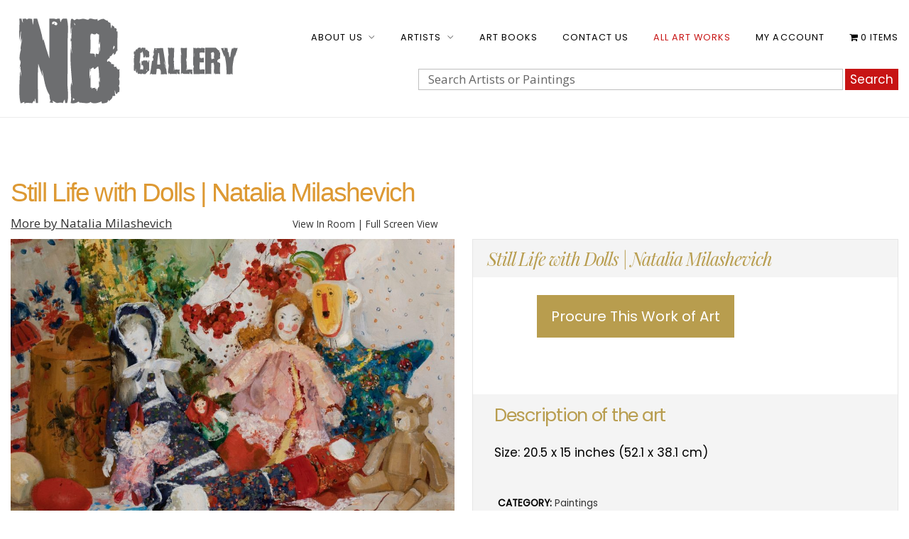

--- FILE ---
content_type: text/html; charset=UTF-8
request_url: https://nb-gallery.com/product/still-life-with-dolls-natalia-milashevich/
body_size: 95347
content:
<!DOCTYPE html><html lang="en-US"><head><meta charset="UTF-8" /><meta name="apple-mobile-web-app-capable" content="yes"><meta name="viewport" content="width=device-width, initial-scale=1, maximum-scale=1, user-scalable=0"><link rel="profile" href="http://gmpg.org/xfn/11" /><link rel="pingback" href="https://nb-gallery.com/xmlrpc.php" /><link media="all" href="https://nb-gallery.com/wp-content/cache/autoptimize/autoptimize_5512bc3817436ae84e20331db1c5e147.php" rel="stylesheet"><title>Still Life with Dolls | Natalia Milashevich &#8211; NB Gallery</title><meta name='robots' content='max-image-preview:large' /><link rel='dns-prefetch' href='//fonts.googleapis.com' /><link rel="alternate" type="application/rss+xml" title="NB Gallery &raquo; Feed" href="https://nb-gallery.com/feed/" /> <script type="text/javascript">window._wpemojiSettings = {"baseUrl":"https:\/\/s.w.org\/images\/core\/emoji\/15.0.3\/72x72\/","ext":".png","svgUrl":"https:\/\/s.w.org\/images\/core\/emoji\/15.0.3\/svg\/","svgExt":".svg","source":{"concatemoji":"https:\/\/nb-gallery.com\/wp-includes\/js\/wp-emoji-release.min.js?ver=6.6.1"}};
/*! This file is auto-generated */
!function(i,n){var o,s,e;function c(e){try{var t={supportTests:e,timestamp:(new Date).valueOf()};sessionStorage.setItem(o,JSON.stringify(t))}catch(e){}}function p(e,t,n){e.clearRect(0,0,e.canvas.width,e.canvas.height),e.fillText(t,0,0);var t=new Uint32Array(e.getImageData(0,0,e.canvas.width,e.canvas.height).data),r=(e.clearRect(0,0,e.canvas.width,e.canvas.height),e.fillText(n,0,0),new Uint32Array(e.getImageData(0,0,e.canvas.width,e.canvas.height).data));return t.every(function(e,t){return e===r[t]})}function u(e,t,n){switch(t){case"flag":return n(e,"\ud83c\udff3\ufe0f\u200d\u26a7\ufe0f","\ud83c\udff3\ufe0f\u200b\u26a7\ufe0f")?!1:!n(e,"\ud83c\uddfa\ud83c\uddf3","\ud83c\uddfa\u200b\ud83c\uddf3")&&!n(e,"\ud83c\udff4\udb40\udc67\udb40\udc62\udb40\udc65\udb40\udc6e\udb40\udc67\udb40\udc7f","\ud83c\udff4\u200b\udb40\udc67\u200b\udb40\udc62\u200b\udb40\udc65\u200b\udb40\udc6e\u200b\udb40\udc67\u200b\udb40\udc7f");case"emoji":return!n(e,"\ud83d\udc26\u200d\u2b1b","\ud83d\udc26\u200b\u2b1b")}return!1}function f(e,t,n){var r="undefined"!=typeof WorkerGlobalScope&&self instanceof WorkerGlobalScope?new OffscreenCanvas(300,150):i.createElement("canvas"),a=r.getContext("2d",{willReadFrequently:!0}),o=(a.textBaseline="top",a.font="600 32px Arial",{});return e.forEach(function(e){o[e]=t(a,e,n)}),o}function t(e){var t=i.createElement("script");t.src=e,t.defer=!0,i.head.appendChild(t)}"undefined"!=typeof Promise&&(o="wpEmojiSettingsSupports",s=["flag","emoji"],n.supports={everything:!0,everythingExceptFlag:!0},e=new Promise(function(e){i.addEventListener("DOMContentLoaded",e,{once:!0})}),new Promise(function(t){var n=function(){try{var e=JSON.parse(sessionStorage.getItem(o));if("object"==typeof e&&"number"==typeof e.timestamp&&(new Date).valueOf()<e.timestamp+604800&&"object"==typeof e.supportTests)return e.supportTests}catch(e){}return null}();if(!n){if("undefined"!=typeof Worker&&"undefined"!=typeof OffscreenCanvas&&"undefined"!=typeof URL&&URL.createObjectURL&&"undefined"!=typeof Blob)try{var e="postMessage("+f.toString()+"("+[JSON.stringify(s),u.toString(),p.toString()].join(",")+"));",r=new Blob([e],{type:"text/javascript"}),a=new Worker(URL.createObjectURL(r),{name:"wpTestEmojiSupports"});return void(a.onmessage=function(e){c(n=e.data),a.terminate(),t(n)})}catch(e){}c(n=f(s,u,p))}t(n)}).then(function(e){for(var t in e)n.supports[t]=e[t],n.supports.everything=n.supports.everything&&n.supports[t],"flag"!==t&&(n.supports.everythingExceptFlag=n.supports.everythingExceptFlag&&n.supports[t]);n.supports.everythingExceptFlag=n.supports.everythingExceptFlag&&!n.supports.flag,n.DOMReady=!1,n.readyCallback=function(){n.DOMReady=!0}}).then(function(){return e}).then(function(){var e;n.supports.everything||(n.readyCallback(),(e=n.source||{}).concatemoji?t(e.concatemoji):e.wpemoji&&e.twemoji&&(t(e.twemoji),t(e.wpemoji)))}))}((window,document),window._wpemojiSettings);</script> <style id='wp-emoji-styles-inline-css' type='text/css'>img.wp-smiley, img.emoji {
		display: inline !important;
		border: none !important;
		box-shadow: none !important;
		height: 1em !important;
		width: 1em !important;
		margin: 0 0.07em !important;
		vertical-align: -0.1em !important;
		background: none !important;
		padding: 0 !important;
	}</style><style id='classic-theme-styles-inline-css' type='text/css'>/*! This file is auto-generated */
.wp-block-button__link{color:#fff;background-color:#32373c;border-radius:9999px;box-shadow:none;text-decoration:none;padding:calc(.667em + 2px) calc(1.333em + 2px);font-size:1.125em}.wp-block-file__button{background:#32373c;color:#fff;text-decoration:none}</style><style id='global-styles-inline-css' type='text/css'>:root{--wp--preset--aspect-ratio--square: 1;--wp--preset--aspect-ratio--4-3: 4/3;--wp--preset--aspect-ratio--3-4: 3/4;--wp--preset--aspect-ratio--3-2: 3/2;--wp--preset--aspect-ratio--2-3: 2/3;--wp--preset--aspect-ratio--16-9: 16/9;--wp--preset--aspect-ratio--9-16: 9/16;--wp--preset--color--black: #000000;--wp--preset--color--cyan-bluish-gray: #abb8c3;--wp--preset--color--white: #ffffff;--wp--preset--color--pale-pink: #f78da7;--wp--preset--color--vivid-red: #cf2e2e;--wp--preset--color--luminous-vivid-orange: #ff6900;--wp--preset--color--luminous-vivid-amber: #fcb900;--wp--preset--color--light-green-cyan: #7bdcb5;--wp--preset--color--vivid-green-cyan: #00d084;--wp--preset--color--pale-cyan-blue: #8ed1fc;--wp--preset--color--vivid-cyan-blue: #0693e3;--wp--preset--color--vivid-purple: #9b51e0;--wp--preset--gradient--vivid-cyan-blue-to-vivid-purple: linear-gradient(135deg,rgba(6,147,227,1) 0%,rgb(155,81,224) 100%);--wp--preset--gradient--light-green-cyan-to-vivid-green-cyan: linear-gradient(135deg,rgb(122,220,180) 0%,rgb(0,208,130) 100%);--wp--preset--gradient--luminous-vivid-amber-to-luminous-vivid-orange: linear-gradient(135deg,rgba(252,185,0,1) 0%,rgba(255,105,0,1) 100%);--wp--preset--gradient--luminous-vivid-orange-to-vivid-red: linear-gradient(135deg,rgba(255,105,0,1) 0%,rgb(207,46,46) 100%);--wp--preset--gradient--very-light-gray-to-cyan-bluish-gray: linear-gradient(135deg,rgb(238,238,238) 0%,rgb(169,184,195) 100%);--wp--preset--gradient--cool-to-warm-spectrum: linear-gradient(135deg,rgb(74,234,220) 0%,rgb(151,120,209) 20%,rgb(207,42,186) 40%,rgb(238,44,130) 60%,rgb(251,105,98) 80%,rgb(254,248,76) 100%);--wp--preset--gradient--blush-light-purple: linear-gradient(135deg,rgb(255,206,236) 0%,rgb(152,150,240) 100%);--wp--preset--gradient--blush-bordeaux: linear-gradient(135deg,rgb(254,205,165) 0%,rgb(254,45,45) 50%,rgb(107,0,62) 100%);--wp--preset--gradient--luminous-dusk: linear-gradient(135deg,rgb(255,203,112) 0%,rgb(199,81,192) 50%,rgb(65,88,208) 100%);--wp--preset--gradient--pale-ocean: linear-gradient(135deg,rgb(255,245,203) 0%,rgb(182,227,212) 50%,rgb(51,167,181) 100%);--wp--preset--gradient--electric-grass: linear-gradient(135deg,rgb(202,248,128) 0%,rgb(113,206,126) 100%);--wp--preset--gradient--midnight: linear-gradient(135deg,rgb(2,3,129) 0%,rgb(40,116,252) 100%);--wp--preset--font-size--small: 13px;--wp--preset--font-size--medium: 20px;--wp--preset--font-size--large: 36px;--wp--preset--font-size--x-large: 42px;--wp--preset--spacing--20: 0.44rem;--wp--preset--spacing--30: 0.67rem;--wp--preset--spacing--40: 1rem;--wp--preset--spacing--50: 1.5rem;--wp--preset--spacing--60: 2.25rem;--wp--preset--spacing--70: 3.38rem;--wp--preset--spacing--80: 5.06rem;--wp--preset--shadow--natural: 6px 6px 9px rgba(0, 0, 0, 0.2);--wp--preset--shadow--deep: 12px 12px 50px rgba(0, 0, 0, 0.4);--wp--preset--shadow--sharp: 6px 6px 0px rgba(0, 0, 0, 0.2);--wp--preset--shadow--outlined: 6px 6px 0px -3px rgba(255, 255, 255, 1), 6px 6px rgba(0, 0, 0, 1);--wp--preset--shadow--crisp: 6px 6px 0px rgba(0, 0, 0, 1);}:where(.is-layout-flex){gap: 0.5em;}:where(.is-layout-grid){gap: 0.5em;}body .is-layout-flex{display: flex;}.is-layout-flex{flex-wrap: wrap;align-items: center;}.is-layout-flex > :is(*, div){margin: 0;}body .is-layout-grid{display: grid;}.is-layout-grid > :is(*, div){margin: 0;}:where(.wp-block-columns.is-layout-flex){gap: 2em;}:where(.wp-block-columns.is-layout-grid){gap: 2em;}:where(.wp-block-post-template.is-layout-flex){gap: 1.25em;}:where(.wp-block-post-template.is-layout-grid){gap: 1.25em;}.has-black-color{color: var(--wp--preset--color--black) !important;}.has-cyan-bluish-gray-color{color: var(--wp--preset--color--cyan-bluish-gray) !important;}.has-white-color{color: var(--wp--preset--color--white) !important;}.has-pale-pink-color{color: var(--wp--preset--color--pale-pink) !important;}.has-vivid-red-color{color: var(--wp--preset--color--vivid-red) !important;}.has-luminous-vivid-orange-color{color: var(--wp--preset--color--luminous-vivid-orange) !important;}.has-luminous-vivid-amber-color{color: var(--wp--preset--color--luminous-vivid-amber) !important;}.has-light-green-cyan-color{color: var(--wp--preset--color--light-green-cyan) !important;}.has-vivid-green-cyan-color{color: var(--wp--preset--color--vivid-green-cyan) !important;}.has-pale-cyan-blue-color{color: var(--wp--preset--color--pale-cyan-blue) !important;}.has-vivid-cyan-blue-color{color: var(--wp--preset--color--vivid-cyan-blue) !important;}.has-vivid-purple-color{color: var(--wp--preset--color--vivid-purple) !important;}.has-black-background-color{background-color: var(--wp--preset--color--black) !important;}.has-cyan-bluish-gray-background-color{background-color: var(--wp--preset--color--cyan-bluish-gray) !important;}.has-white-background-color{background-color: var(--wp--preset--color--white) !important;}.has-pale-pink-background-color{background-color: var(--wp--preset--color--pale-pink) !important;}.has-vivid-red-background-color{background-color: var(--wp--preset--color--vivid-red) !important;}.has-luminous-vivid-orange-background-color{background-color: var(--wp--preset--color--luminous-vivid-orange) !important;}.has-luminous-vivid-amber-background-color{background-color: var(--wp--preset--color--luminous-vivid-amber) !important;}.has-light-green-cyan-background-color{background-color: var(--wp--preset--color--light-green-cyan) !important;}.has-vivid-green-cyan-background-color{background-color: var(--wp--preset--color--vivid-green-cyan) !important;}.has-pale-cyan-blue-background-color{background-color: var(--wp--preset--color--pale-cyan-blue) !important;}.has-vivid-cyan-blue-background-color{background-color: var(--wp--preset--color--vivid-cyan-blue) !important;}.has-vivid-purple-background-color{background-color: var(--wp--preset--color--vivid-purple) !important;}.has-black-border-color{border-color: var(--wp--preset--color--black) !important;}.has-cyan-bluish-gray-border-color{border-color: var(--wp--preset--color--cyan-bluish-gray) !important;}.has-white-border-color{border-color: var(--wp--preset--color--white) !important;}.has-pale-pink-border-color{border-color: var(--wp--preset--color--pale-pink) !important;}.has-vivid-red-border-color{border-color: var(--wp--preset--color--vivid-red) !important;}.has-luminous-vivid-orange-border-color{border-color: var(--wp--preset--color--luminous-vivid-orange) !important;}.has-luminous-vivid-amber-border-color{border-color: var(--wp--preset--color--luminous-vivid-amber) !important;}.has-light-green-cyan-border-color{border-color: var(--wp--preset--color--light-green-cyan) !important;}.has-vivid-green-cyan-border-color{border-color: var(--wp--preset--color--vivid-green-cyan) !important;}.has-pale-cyan-blue-border-color{border-color: var(--wp--preset--color--pale-cyan-blue) !important;}.has-vivid-cyan-blue-border-color{border-color: var(--wp--preset--color--vivid-cyan-blue) !important;}.has-vivid-purple-border-color{border-color: var(--wp--preset--color--vivid-purple) !important;}.has-vivid-cyan-blue-to-vivid-purple-gradient-background{background: var(--wp--preset--gradient--vivid-cyan-blue-to-vivid-purple) !important;}.has-light-green-cyan-to-vivid-green-cyan-gradient-background{background: var(--wp--preset--gradient--light-green-cyan-to-vivid-green-cyan) !important;}.has-luminous-vivid-amber-to-luminous-vivid-orange-gradient-background{background: var(--wp--preset--gradient--luminous-vivid-amber-to-luminous-vivid-orange) !important;}.has-luminous-vivid-orange-to-vivid-red-gradient-background{background: var(--wp--preset--gradient--luminous-vivid-orange-to-vivid-red) !important;}.has-very-light-gray-to-cyan-bluish-gray-gradient-background{background: var(--wp--preset--gradient--very-light-gray-to-cyan-bluish-gray) !important;}.has-cool-to-warm-spectrum-gradient-background{background: var(--wp--preset--gradient--cool-to-warm-spectrum) !important;}.has-blush-light-purple-gradient-background{background: var(--wp--preset--gradient--blush-light-purple) !important;}.has-blush-bordeaux-gradient-background{background: var(--wp--preset--gradient--blush-bordeaux) !important;}.has-luminous-dusk-gradient-background{background: var(--wp--preset--gradient--luminous-dusk) !important;}.has-pale-ocean-gradient-background{background: var(--wp--preset--gradient--pale-ocean) !important;}.has-electric-grass-gradient-background{background: var(--wp--preset--gradient--electric-grass) !important;}.has-midnight-gradient-background{background: var(--wp--preset--gradient--midnight) !important;}.has-small-font-size{font-size: var(--wp--preset--font-size--small) !important;}.has-medium-font-size{font-size: var(--wp--preset--font-size--medium) !important;}.has-large-font-size{font-size: var(--wp--preset--font-size--large) !important;}.has-x-large-font-size{font-size: var(--wp--preset--font-size--x-large) !important;}
:where(.wp-block-post-template.is-layout-flex){gap: 1.25em;}:where(.wp-block-post-template.is-layout-grid){gap: 1.25em;}
:where(.wp-block-columns.is-layout-flex){gap: 2em;}:where(.wp-block-columns.is-layout-grid){gap: 2em;}
:root :where(.wp-block-pullquote){font-size: 1.5em;line-height: 1.6;}</style><style id='wpmenucart-icons-inline-css' type='text/css'>@font-face{font-family:WPMenuCart;src:url(https://nb-gallery.com/wp-content/plugins/woocommerce-menu-bar-cart/assets/fonts/WPMenuCart.eot);src:url(https://nb-gallery.com/wp-content/plugins/woocommerce-menu-bar-cart/assets/fonts/WPMenuCart.eot?#iefix) format('embedded-opentype'),url(https://nb-gallery.com/wp-content/plugins/woocommerce-menu-bar-cart/assets/fonts/WPMenuCart.woff2) format('woff2'),url(https://nb-gallery.com/wp-content/plugins/woocommerce-menu-bar-cart/assets/fonts/WPMenuCart.woff) format('woff'),url(https://nb-gallery.com/wp-content/plugins/woocommerce-menu-bar-cart/assets/fonts/WPMenuCart.ttf) format('truetype'),url(https://nb-gallery.com/wp-content/plugins/woocommerce-menu-bar-cart/assets/fonts/WPMenuCart.svg#WPMenuCart) format('svg');font-weight:400;font-style:normal;font-display:swap}</style><style id='woocommerce-inline-inline-css' type='text/css'>.woocommerce form .form-row .required { visibility: visible; }</style><style id='xoo-cp-style-inline-css' type='text/css'>td.xoo-cp-pqty{
			    min-width: 120px;
			}
			.xoo-cp-container{
				max-width: 650px;
			}
			.xcp-btn{
				background-color: #b89d4f;
				color: #ffffff;
				font-size: 14px;
				border-radius: 5px;
				border: 1px solid #b89d4f;
			}
			.xcp-btn:hover{
				color: #ffffff;
			}
			td.xoo-cp-pimg{
				width: 20%;
			}
			table.xoo-cp-pdetails , table.xoo-cp-pdetails tr{
				border: 0!important;
			}
			table.xoo-cp-pdetails td{
				border-style: solid;
				border-width: 0px;
				border-color: #ebe9eb;
			}</style><style id='arte-style-inline-css' type='text/css'>body{font-family:'Droid Serif',serif;font-weight:normal;font-size:0.875rem}h1,.h1{font-family:'Playfair Display';font-weight:normal;font-size:3.09375rem;letter-spacing:-0.05em}@media(min-width:768px){h1,.h1{font-size:4.125rem}}h2,.h2,.woocommerce.single .product[id] .product_title{font-family:'Playfair Display';font-weight:normal;text-transform:none;font-size:3.25rem;letter-spacing:-0.04em}h3,.h3{font-family:'Poppins';font-weight:200;text-transform:uppercase;font-size:1.875rem}h4,.h4{font-family:'Poppins';font-weight:300;text-transform:uppercase;font-size:1.25rem;letter-spacing:0.15em}h5,.h5,body.woocommerce h2.woocommerce-loop-product__title.woocommerce-loop-product__title,.woocommerce-tabs .tabs > li > a{font-family:'Playfair Display';font-weight:normal;text-transform:capitalize;font-size:1.25rem}h6,.h6{font-family:'Playfair Display';font-weight:normal;text-transform:none;font-size:1rem}blockquote,blockquote p,.pullquote,.blockquote,.text-blockquote{font-family:'Playfair Display';font-weight:normal;font-style:italic;text-transform:none;font-size:1.4375rem}blockquote cite{font-family:'Droid Serif',serif}.ct-main-navigation,input[type=text],input[type=email],input[type=name],textarea,select,.product_meta{font-family:'Poppins';font-weight:normal;text-transform:uppercase;font-size:0.75rem;letter-spacing:0.08em}input[type=submit],button{font-family:'Poppins'}h1 small,h2 small,h3 small,h4 small{font-family:'Poppins'}.font-family--h1{font-family:'Playfair Display'},.font-family--h2{font-family:'Playfair Display'},.font-family--h3{font-family:'Poppins'}#reviews .comment-text .star-rating,#reviews .comment-reply-title{font-family:'Poppins'}.xtd-recent-posts__post__title{font-family:'Playfair Display';font-weight:normal;text-transform:none;font-size:1rem}.sub-menu a,.children a{font-family:'Droid Serif',serif;font-weight:normal}#footer .widget-title{font-family:'Poppins';font-weight:normal;text-transform:uppercase}table thead th{font-family:'Playfair Display';font-weight:normal;text-transform:capitalize}.btn,.wcs-more.wcs-btn--action,.vc_general.vc_btn3.vc_btn3,.button{font-family:'Poppins';font-weight:normal;text-transform:uppercase}.ct-header__main-heading small,.special-title em:first-child,.wcs-timetable--carousel .wcs-class__timestamp .date-day{font-family:'Playfair Display';font-weight:normal;font-style:italic}.ct-vc-text-separator{font-family:'Playfair Display';font-weight:normal}.wcs-timetable--week .wcs-class__title,.wcs-timetable--agenda .wcs-class__title{font-family:'Poppins'}.xtd-gmap-info{font-family:'Droid Serif',serif;font-weight:normal;font-size:0.875rem}.xtd-timeline__item::before{font-family:'Poppins';font-weight:300;text-transform:uppercase;font-size:1.25rem;letter-spacing:0.15em}
 body{background-color:rgba(255,255,255,1);color:rgba(0,0,0,1)}h1,.h1{color:rgba(0,0,0,1)}h2,.h2{color:rgba(0,0,0,1)}h3,.h3{color:rgba(199,20,20,1)}h4,.h4{color:rgba(199,20,20,1)}h5,.h5{color:rgba(51,51,51,1)}h6,.h6{color:rgba(51,51,51,1)}a{color:rgba(51,51,51,1)}a:hover{color:rgba(51,51,51,0.75)}.ct-content{border-color:rgba(0,0,0,0.15)}input[type=text],input[type=search],input[type=password],input[type=email],input[type=number],input[type=url],input[type=date],input[type=tel],select,textarea,.form-control{border:1px solid rgba(0,0,0,0.25);background-color:rgba(255,255,255,1);color:rgba(0,0,0,1)}input[type=text]:focus,input[type=search]:focus,input[type=password]:focus,input[type=email]:focus,input[type=number]:focus,input[type=url]:focus,input[type=date]:focus,input[type=tel]:focus,select:focus,textarea:focus,.form-control:focus{color:rgba(0,0,0,1);border-color:rgba(0,0,0,0.4);background-color:rgba(0,0,0,0.05)}select{background-image:url([data-uri]) !important}::-webkit-input-placeholder{color:rgba(0,0,0,0.6) !important}::-moz-placeholder{color:rgba(0,0,0,0.6) !important}:-ms-input-placeholder{color:rgba(0,0,0,0.6) !important}:-moz-placeholder{color:rgba(0,0,0,0.6) !important}::placeholder{color:rgba(0,0,0,0.6) !important}pre{color:rgba(0,0,0,1)}input[type=submit],input[type=button],button,.btn-primary,.vc_general.vc_btn3.vc_btn3.vc_btn3-style-btn-primary{background-color:rgba(199,20,20,1);color:rgba(255,255,255,1);border-color:rgba(199,20,20,1)}input[type=submit]:hover,input[type=submit]:active,input[type=button]:hover,input[type=button]:active,button:hover,button:active,.btn-primary:hover,.btn-primary:active,.btn-primary:active:hover,.vc_btn3.vc_btn3.vc_btn3-style-btn-primary:hover,.vc_general.vc_btn3.vc_btn3.vc_btn3-style-btn-outline-primary:hover{background-color:rgb(179,0,0);border-color:rgb(179,0,0)}.btn-link,.vc_general.vc_btn3.vc_btn3-style-btn-link{color:rgba(199,20,20,1)}.btn-link:hover,.vc_general.vc_btn3.vc_btn3-style-btn-link:hover{color:rgb(179,0,0)}.btn-link::after,.vc_general.vc_btn3.vc_btn3-style-btn-link::after{background-color:rgba(199,20,20,1);color:rgba(255,255,255,1)}.btn-link:hover::after{background-color:rgb(179,0,0)}.btn-outline-primary,.vc_general.vc_btn3.vc_btn3.vc_btn3-style-btn-outline-primary{border-color:rgba(199,20,20,1);color:rgba(199,20,20,1)}.btn-outline-primary:active,.btn-outline-primary:hover,.btn-outline-primary:hover:active,.btn-outline-primary:focus,.btn-outline-primary:disabled,.btn-outline-primary:disabled:hover,.vc_general.vc_btn3.vc_btn3.vc_btn3-style-btn-outline-primary:hover{border-color:rgba(199,20,20,1);background-color:rgba(199,20,20,1);color:rgba(255,255,255,1)}.color-primary,.color--primary{color:rgba(199,20,20,1)}.color-primary-inverted,.color--primary-inverted{color:rgba(255,255,255,1)}.color-primary--hover{color:rgb(179,0,0)}.color-text,.color--text{color:rgba(0,0,0,1)}.color-text-inverted,.color--text-inverted{color:rgba(255,255,255,1)}.color-bg,.vc_single_image-wrapper.ct-lightbox-video,.color--bg{color:rgba(255,255,255,1)}.color-bg-inverted,.color--bg-inverted{color:rgba(0,0,0,1)}.color--h1{color:rgba(0,0,0,1)}.color--h2{color:rgba(0,0,0,1)}.color--h3{color:rgba(199,20,20,1)}.color--h4{color:rgba(199,20,20,1)}.color-bg-bg,.bg-color--bg{background-color:rgba(255,255,255,1)}.color-bg-bg--75,.bg-color--bg-75{background-color:rgba(255,255,255,0.75)}.color-bg-primary,.bg-color--primary{background-color:rgba(199,20,20,1)}.color-bg-text,.bg-color--test{background-color:rgba(0,0,0,1)}.special-title::after{border-color:rgba(199,20,20,1)}.ct-header{color:rgba(0,0,0,1);background-color:rgba(255,255,255,0.95)}@media(min-width:576px){.ct-header{background-color:rgba(255,255,255,0)}}.ct-header__logo-nav a{color:rgba(0,0,0,1)}.ct-header__logo-nav a:hover{color:rgba(0,0,0,0.65)}.ct-menu--inverted .ct-header__wrapper:not(.ct-header__wrapper--stuck) .ct-header__logo-nav ul:not(.sub-menu) > li > a{color:rgba(255,255,255,1)}.ct-menu--inverted .ct-header__wrapper:not(.ct-header__wrapper--stuck) .ct-header__logo-nav ul:not(.sub-menu) > li > a:hover{color:rgba(255,255,255,0.85)}.ct-header__logo-nav .current-menu-ancestor > a,.ct-header__logo-nav .current-menu-parent > a,.ct-header__logo-nav .current-menu-item > a,.ct-header__logo-nav .current-page-parent > a,.ct-header__logo-nav .current_page_parent > a,.ct-header__logo-nav .current_page_ancestor > a,.ct-header__logo-nav .current-page-ancestor > a,.ct-header__logo-nav .current_page_item > a{color:rgba(199,20,20,1)}#ct-main-nav::before{background-color:rgba(255,255,255,0.9)}.ct-main-navigation .sub-menu,.ct-main-navigation .children{background-color:rgba(255,255,255,1)}.ct-main-navigation .sub-menu a,.ct-main-navigation .children a{color:rgba(0,0,0,1)}.ct-main-navigation .sub-menu a:hover,.ct-main-navigation .children a:hover{color:rgba(199,20,20,1)}.ct-header__wrapper--stuck{background-color:rgba(255,255,255,0.98)}.color-primary,.wpml-switcher .active,#ct-header__hero-navigator > a,.section-bullets,.special-title small:last-child,#ct-scroll-top{color:rgba(199,20,20,1)}.ct-layout--without-slider .ct-header__hero{color:rgba(0,0,0,1)}.ct-hero--without-image .ct-header__hero::after{background-color:rgba(246,246,246,1)}.ct-header__main-heading small,.ct-header__main-heading span,.ct-header__main-heading-excerpt{color:rgba(199,20,20,1)}.ct-header__main-heading-title h1,.ct-header__main-heading-title .h1{color:rgba(0,0,0,1)}.img-frame-small,.img-frame-large{background-color:rgba(255,255,255,1);border-color:rgba(255,255,255,1)}h1 small,h2 small,h3 small,h4 small{color:rgba(199,20,20,1)}.ct-social-box .fa-boxed.fa-envelope{color:rgba(255,255,255,1)}.ct-social-box .fa-boxed.fa-envelope::after{background-color:rgba(199,20,20,1)}h4.media-heading{color:rgba(199,20,20,1)}.comment-reply-link,.btn-outline-primary{color:rgba(199,20,20,1);border-color:rgba(199,20,20,1)}.comment-reply-link:hover,.btn-outline-primary:hover,.btn-outline-primary:hover:active,.btn-outline-primary:active{background-color:rgba(199,20,20,1);color:rgba(255,255,255,1);border-color:rgba(199,20,20,1)}.media.comment{border-color:rgba(0,0,0,0.125)}.ct-posts .ct-post.format-quote .ct-post__content{background-color:rgba(199,20,20,1)}.ct-posts .ct-post.format-quote blockquote,.ct-posts .ct-post.format-quote blockquote cite,.ct-posts .ct-post.format-quote blockquote cite::before{color:rgba(255,255,255,1)}.ct-posts .ct-post.format-link{border-color:rgba(0,0,0,0.125)}.pagination .current{color:rgba(255,255,255,1)}.pagination .nav-links .current::before{background-color:rgba(199,20,20,1)}.pagination .current{color:rgba(255,255,255,1)}.pagination a{color:rgb(179,0,0)}.pagination .nav-links .prev,.pagination .nav-links .next{border-color:rgba(199,20,20,1)}.ct-sidebar .widget_archive,.ct-sidebar .widget_categories{color:rgba(0,0,0,0.35)}.ct-sidebar ul li::before{color:rgba(0,0,0,1)}.ct-sidebar .sidebar-widget .widget-title::after{border-color:rgba(0,0,0,1)}.ct-sidebar .sidebar-widget .widget-title,.ct-sidebar .sidebar-widget .widget-title a{color:rgba(199,20,20,1)}.ct-sidebar .sidebar-widget.widget_tag_cloud .tag{color:rgba(255,255,255,1)}.ct-sidebar .sidebar-widget.widget_tag_cloud .tag::before{background-color:rgba(0,0,0,1)}.ct-sidebar .sidebar-widget.widget_tag_cloud .tag.x-large::before{background-color:rgba(199,20,20,1)}#wp-calendar thead th,#wp-calendar tbody td{border-color:rgba(0,0,0,0.125)}.ct-footer{background-color:rgba(1,1,0,1);color:rgba(167,167,167,1)}.ct-footer a{color:rgba(255,255,255,1)}.ct-footer .widget-title{color:rgba(255,255,255,1)}blockquote,blockquote cite::before,q,q cite::before{color:rgba(199,20,20,1)}blockquote cite,q site{color:rgba(0,0,0,1)}table{border-color:rgba(0,0,0,0.15)}table thead th{color:rgba(199,20,20,1)}.ct-vc-recent-news-post{border-color:rgba(0,0,0,0.125)}.ct-vc-recent-news-post .ti-calendar{color:rgba(199,20,20,1)}.ct-vc-services-carousel__item-title{color:rgba(199,20,20,1)}.ct-vc-services-carousel__item{background-color:rgba(255,255,255,1)}.wcs-timetable--week .wcs-class__title,.wcs-timetable--agenda .wcs-class__title,.wcs-timetable--compact-list .wcs-class__title{color:rgba(51,51,51,1)}.wcs-timetable--carousel .wcs-class__title{color:rgba(51,51,51,1) !important}.wcs-timetable__carousel .wcs-class__title::after,.wcs-timetable__carousel .owl-prev,.wcs-timetable__carousel .owl-next{border-color:rgba(199,20,20,1);color:rgba(199,20,20,1)}.wcs-timetable--carousel .wcs-class__title small{color:rgba(0,0,0,1)}body .wcs-timetable--carousel .wcs-btn--action{background-color:rgba(199,20,20,1);color:rgba(255,255,255,1)}body .wcs-timetable--carousel .wcs-btn--action:hover{background-color:rgb(179,0,0);color:rgba(255,255,255,1)}.wcs-timetable__container .wcs-filters__filter-wrapper:hover{color:rgba(199,20,20,1) !important}.wcs-timetable--compact-list .wcs-day__wrapper{background-color:rgba(199,20,20,0.8);color:rgba(255,255,255,1)}.wcs-timetable__week,.wcs-timetable__week .wcs-day,.wcs-timetable__week .wcs-class,.wcs-timetable__week .wcs-day__title{border-color:rgba(0,0,0,0.125)}.wcs-timetable__week .wcs-class{background-color:rgba(255,255,255,1)}.wcs-timetable__week .wcs-day__title,.wcs-timetable__week .wcs-class__instructors::before{color:rgba(199,20,20,1) !important}.wcs-timetable__week .wcs-day__title::before{background-color:rgba(0,0,0,1)}.wcs-timetable__week .wcs-class__title::after{color:rgba(255,255,255,1);background-color:rgba(199,20,20,1)}.wcs-filters__title{color:rgba(199,20,20,1) !important}.xtd-carousel-mini,.xtd-carousel-mini .owl-image-link:hover::after{color:rgba(199,20,20,1) !important}.xtd-carousel-mini .onclick-video_link a::before{background-color:rgba(199,20,20,0.85)}.xtd-carousel-mini .onclick-video_link a::after{color:rgba(255,255,255,1)}.xtd-carousel-mini .onclick-video_link a:hover::after{background-color:rgba(199,20,20,0.98)}.wcs-modal:not(.wcs-modal--large) .wcs-modal__title,.wcs-modal:not(.wcs-modal--large) .wcs-modal__close{color:rgba(255,255,255,1)}.wcs-modal:not(.wcs-modal--large) .wcs-btn--action.wcs-btn--action{background-color:rgba(199,20,20,1);color:rgba(255,255,255,1)}.wcs-modal:not(.wcs-modal--large) .wcs-btn--action.wcs-btn--action:hover{background-color:rgb(179,0,0);color:rgba(255,255,255,1)}.wcs-timetable--agenda .wcs-timetable__agenda-data .wcs-class__duration::after{border-color:rgba(199,20,20,1)}.wcs-timetable--agenda .wcs-timetable__agenda-data .wcs-class__time,.wcs-timetable--compact-list .wcs-class__time{color:rgba(0,0,0,0.75)}.wcs-modal:not(.wcs-modal--large),div.pp_overlay.pp_overlay{background-color:rgba(199,20,20,0.97) !important}.mfp-bg{background-color:rgba(255,255,255,0.95) !important}.owl-image-link::before{color:rgba(255,255,255,1)}.owl-nav .owl-prev::before,.owl-nav .owl-next::after,.owl-dots{color:rgba(199,20,20,1) !important}.xtd-ninja-modal-container{background-color:rgba(255,255,255,1)}.xtd-recent-posts__post__date::before{color:rgba(199,20,20,1)}.xtd-gmap-info{background-color:rgba(255,255,255,1);color:rgba(0,0,0,1)}.fa-boxed{background-color:rgba(199,20,20,1);color:rgba(255,255,255,1)}.xtd-timeline__item::before{color:rgba(199,20,20,1)}.xtd-timeline__item::after{background-color:rgba(199,20,20,1)}.xtd-offset-frame::before{color:rgba(199,20,20,1)}.xtd-timeline::before{border-color:rgba(199,20,20,1)}
 .ct-layout--fixed .container-fluid{max-width:1366px}@media(min-width:1367px){.bullets-container,#ct-header__hero-navigator{display:block}}.ct-header{padding:0rem 0 0rem}.ct-header__main-heading .container-fluid{flex-basis:1366px;-webkit-flex-basis:1366px;-moz-flex-basis:1366px}.ct-header__main-heading-title{padding-top:1.25rem;padding-bottom:1.75rem}

				.woocommerce span.onsale{
					background-color: rgba(199,20,20, 1);
					color: rgba(255,255,255, 1)
				}
				.woocommerce ul.products li.product .price,
				.products .product .price .amount,
				.products .product .price,
				.added_to_cart.wc-forward::before,
				.star-rating,
				.summary .price,
				#ship-to-different-address input:checked + label > i:before,
				#createaccount:checked + label > i::before,
				#review_form .comment-form-rating .stars a.active {
					color: rgba(199,20,20, 1);
				}
				.woocommerce-pagination .page-numbers li a,
				.woocommerce-pagination .page-numbers li span,
				.woocommerce-pagination .page-numbers li:last-of-type a,
				.woocommerce-pagination .page-numbers li:last-of-type span{
					border-color: rgba(0,0,0, 0.25);
					color: rgba(199,20,20, 1);
				}
				.woocommerce-pagination .page-numbers li:hover a,
				.woocommerce-pagination .page-numbers li:hover span{
					background-color: rgba(0,0,0, 0.1);
					color: rgba(0,0,0, 1)
				}
				.woocommerce-pagination .page-numbers span.current{
					background-color: rgba(199,20,20, 1);
					color: rgba(255,255,255, 1);
					border-color: rgba(199,20,20, 1);
				}
				.woocommerce-message .button{
					color: rgba(199,20,20, 1) !important;
				}
				.woocommerce-message .button::after{
					background-color: rgba(199,20,20, 1);
					color: rgba(255,255,255, 1);
				}
				.commentlist .comment-meta,
				.summary .title{
					border-bottom: 1px solid rgba(0,0,0, 0.1);
				}
				.quantity .minus,
				.quantity .plus{
					background-color: rgba(0,0,0, 0.25);
					color: rgba(51,51,51, 1)
				}
				.quantity .minus:hover,
				.quantity .plus:hover{
					background-color: rgba(0,0,0, 0.45);
				}
				.shop_table .actions{
					background-color: rgba(0,0,0, 0.05);
					color: rgba(51,51,51, 1);
				}

				#payment-details{
					background-color: rgba(0,0,0, 0.1);
				}
				#payment-details .product-name, #payment-details .product-total{
					color: rgba(51,51,51, 1);
				}
				.widget_shopping_cart_content .product_list_widget{
					border-color: rgba(199,20,20, 1)
				}
				.product_list_widget li,
				.widget_layered_nav ul li,
				.shop_table> tbody > tr > td,
				.woocommerce-checkout .order_details,
				.woocommerce-checkout .order_details li{
					border-color: rgba(0,0,0, 0.1);
				}
				.widget_shopping_cart_content .button,
				.woocommerce-checkout .login input[type=submit]{
					background-color: rgba(199,20,20, 1);
					color: rgba(255,255,255, 1);
					border-color: rgba(199,20,20, 1);
				}
				.widget_shopping_cart_content .button:hover,
				.woocommerce-checkout .login input[type=submit]:hover{
					background-color: rgb(179,0,0);
					border-color: rgb(179,0,0);
				}
				.widget_price_filter .ui-slider-horizontal{
					background-color: rgba(0,0,0, 0.25);
				}
				.widget_price_filter .ui-slider-horizontal .ui-slider-range{
					background-color: rgba(199,20,20, 1);
				}
				.widget_price_filter .ui-slider-horizontal .ui-slider-handle{
					border-color: rgba(199,20,20, 1);
					background-color: rgba(255,255,255, 1);
				}
				.widget_price_filter .button{
					color: rgba(51,51,51, 1);
				}
				.shop_table>thead>tr>th{
					border-color: rgba(199,20,20, 1);
				}
				.checkout .chosen-single,
				.checkout .chosen-drop,
				#review_form .comment-form-rating .stars a{
					border-color: rgba(0,0,0, 0.25);
				}
				.checkout .chosen-drop{
					background-color: rgba(255,255,255, 1);
				}
				.checkout .highlighted,
				.demo_store{
					background-color: rgba(199,20,20, 1);
					color: rgba(255,255,255, 1);
				}

				.woocommerce div.product .woocommerce-tabs ul.tabs li.active{
					color: rgba(199,20,20, 1);
				}
				.checkout-button.button{
					background-color: rgba(199,20,20, 1);
					color: rgba(255,255,255, 1);
					border-color: rgba(199,20,20, 1);
				}
				.order-review{
					background-color: rgba(199,20,20, 0.1)
				}

				.woocommerce .add_to_cart_button.button,
				#reviews .comment-reply-title{
					color: rgba(199,20,20, 1);
				}
				.woocommerce .add_to_cart_button.button:hover{
					color: rgb(179,0,0);
				}</style><link rel='stylesheet' id='arte-google-fonts-css' href='//fonts.googleapis.com/css?family=Droid+Serif:400%7CPlayfair+Display:400,400italic%7CPoppins:200,300,400&#038;subset=latin' type='text/css' media='all' /><link rel='stylesheet' id='popup-maker-site-css' href='//nb-gallery.com/wp-content/uploads/pum/pum-site-styles.css?generated=1691161801&#038;ver=1.18.2' type='text/css' media='all' /> <script type="text/javascript" src="https://nb-gallery.com/wp-includes/js/jquery/jquery.min.js?ver=3.7.1" id="jquery-core-js"></script> <script type="text/javascript" src="https://nb-gallery.com/wp-includes/js/jquery/jquery-migrate.min.js?ver=3.4.1" id="jquery-migrate-js"></script> <script type="text/javascript" id="wc-single-product-js-extra">var wc_single_product_params = {"i18n_required_rating_text":"Please select a rating","review_rating_required":"yes","flexslider":{"rtl":false,"animation":"slide","smoothHeight":true,"directionNav":false,"controlNav":"thumbnails","slideshow":false,"animationSpeed":500,"animationLoop":false,"allowOneSlide":false},"zoom_enabled":"","zoom_options":[],"photoswipe_enabled":"","photoswipe_options":{"shareEl":false,"closeOnScroll":false,"history":false,"hideAnimationDuration":0,"showAnimationDuration":0},"flexslider_enabled":""};</script> <script type="text/javascript" src="https://nb-gallery.com/wp-content/plugins/woocommerce/assets/js/frontend/single-product.min.js?ver=8.4.2" id="wc-single-product-js" defer="defer" data-wp-strategy="defer"></script> <script type="text/javascript" src="https://nb-gallery.com/wp-content/plugins/woocommerce/assets/js/jquery-blockui/jquery.blockUI.min.js?ver=2.7.0-wc.8.4.2" id="jquery-blockui-js" data-wp-strategy="defer"></script> <script type="text/javascript" src="https://nb-gallery.com/wp-content/plugins/woocommerce/assets/js/js-cookie/js.cookie.min.js?ver=2.1.4-wc.8.4.2" id="js-cookie-js" defer="defer" data-wp-strategy="defer"></script> <script type="text/javascript" id="woocommerce-js-extra">var woocommerce_params = {"ajax_url":"\/wp-admin\/admin-ajax.php","wc_ajax_url":"\/?wc-ajax=%%endpoint%%"};</script> <script type="text/javascript" src="https://nb-gallery.com/wp-content/plugins/woocommerce/assets/js/frontend/woocommerce.min.js?ver=8.4.2" id="woocommerce-js" defer="defer" data-wp-strategy="defer"></script> <script type="text/javascript" src="https://nb-gallery.com/wp-content/plugins/wp-date-remover/public/js/wp-date-remover-public.js?ver=1.0.0" id="wp-date-remover-js"></script> <script type="text/javascript" id="wc-cart-fragments-js-extra">var wc_cart_fragments_params = {"ajax_url":"\/wp-admin\/admin-ajax.php","wc_ajax_url":"\/?wc-ajax=%%endpoint%%","cart_hash_key":"wc_cart_hash_ccc9a8276a692db459543cb5523e342f","fragment_name":"wc_fragments_ccc9a8276a692db459543cb5523e342f","request_timeout":"5000"};</script> <script type="text/javascript" src="https://nb-gallery.com/wp-content/plugins/woocommerce/assets/js/frontend/cart-fragments.min.js?ver=8.4.2" id="wc-cart-fragments-js" defer="defer" data-wp-strategy="defer"></script> <script type="text/javascript" id="wc-add-to-cart-js-extra">var wc_add_to_cart_params = {"ajax_url":"\/wp-admin\/admin-ajax.php","wc_ajax_url":"\/?wc-ajax=%%endpoint%%","i18n_view_cart":"View cart","cart_url":"https:\/\/nb-gallery.com\/cart\/","is_cart":"","cart_redirect_after_add":"no"};</script> <script type="text/javascript" src="https://nb-gallery.com/wp-content/plugins/woocommerce/assets/js/frontend/add-to-cart.min.js?ver=8.4.2" id="wc-add-to-cart-js" data-wp-strategy="defer"></script> <script type="text/javascript" src="https://nb-gallery.com/wp-content/plugins/js_composer/assets/js/vendors/woocommerce-add-to-cart.js?ver=5.6" id="vc_woocommerce-add-to-cart-js-js"></script> <script type="text/javascript" src="https://nb-gallery.com/wp-content/plugins/theme-customisations-master/custom/jquery-ui.min.js?ver=1" id="custom-jq-ui-js"></script> <script type="text/javascript" src="https://nb-gallery.com/wp-content/plugins/theme-customisations-master/custom/masonry.pkgd.min.js?ver=1" id="custom-jq-masonry-js"></script> <script type="text/javascript" src="https://nb-gallery.com/wp-content/plugins/theme-customisations-master/custom/imagesloaded.pkgd.min.js?ver=1" id="custom-jq-imgloaded-js"></script> <script type="text/javascript" src="https://nb-gallery.com/wp-content/plugins/theme-customisations-master/custom/custom.js?ver=1" id="custom-js-js"></script> <link rel="https://api.w.org/" href="https://nb-gallery.com/wp-json/" /><link rel="alternate" title="JSON" type="application/json" href="https://nb-gallery.com/wp-json/wp/v2/product/4521" /><link rel="EditURI" type="application/rsd+xml" title="RSD" href="https://nb-gallery.com/xmlrpc.php?rsd" /><meta name="generator" content="WordPress 6.6.1" /><meta name="generator" content="WooCommerce 8.4.2" /><link rel="canonical" href="https://nb-gallery.com/product/still-life-with-dolls-natalia-milashevich/" /><link rel='shortlink' href='https://nb-gallery.com/?p=4521' /><link rel="alternate" title="oEmbed (JSON)" type="application/json+oembed" href="https://nb-gallery.com/wp-json/oembed/1.0/embed?url=https%3A%2F%2Fnb-gallery.com%2Fproduct%2Fstill-life-with-dolls-natalia-milashevich%2F" /><link rel="alternate" title="oEmbed (XML)" type="text/xml+oembed" href="https://nb-gallery.com/wp-json/oembed/1.0/embed?url=https%3A%2F%2Fnb-gallery.com%2Fproduct%2Fstill-life-with-dolls-natalia-milashevich%2F&#038;format=xml" /><meta name="generator" content="Redux 4.4.10" /><style>div.woocommerce-variation-add-to-cart-disabled { display: none ! important; }</style><noscript><style>.woocommerce-product-gallery{ opacity: 1 !important; }</style></noscript><meta name="generator" content="Powered by WPBakery Page Builder - drag and drop page builder for WordPress."/> <!--[if lte IE 9]><link rel="stylesheet" type="text/css" href="https://nb-gallery.com/wp-content/plugins/js_composer/assets/css/vc_lte_ie9.min.css" media="screen"><![endif]--><link rel="icon" href="https://nb-gallery.com/wp-content/uploads/2019/02/logo-nbb-1.png" sizes="32x32" /><link rel="icon" href="https://nb-gallery.com/wp-content/uploads/2019/02/logo-nbb-1.png" sizes="192x192" /><link rel="apple-touch-icon" href="https://nb-gallery.com/wp-content/uploads/2019/02/logo-nbb-1.png" /><meta name="msapplication-TileImage" content="https://nb-gallery.com/wp-content/uploads/2019/02/logo-nbb-1.png" /><meta name="generator" content="Share, Print and PDF for WooCommerce"/><style type="text/css" id="wp-custom-css">.woocommerce-variation-price{
	display:none !important ;
}
body.home  a.vc_btn3.vc_btn3-size-md {
	width:150px !important ;
}
body {
    font-family: 'Open Sans', serif !important;
}
/* WooCommerce Price Filter */

.woocommerce .widget_price_filter .price_slider {
    margin-bottom: 1em
}

.woocommerce .widget_price_filter .price_slider_amount {
    text-align: right;
    line-height: 2.4;
    font-size: .8751em
}

.woocommerce .widget_price_filter .price_slider_amount .button {
    font-size: 1.15em;
    float: left
}

.woocommerce .widget_price_filter .ui-slider {
    position: relative;
    text-align: left;
    margin-left: .5em;
    margin-right: .5em
}

.woocommerce .widget_price_filter .ui-slider .ui-slider-handle {
    position: absolute;
    z-index: 2;
    width: 1em;
    height: 1em;
    background-color: rgba(184,157,79, 1);
    border-radius: 1em;
    cursor: ew-resize;
    outline: 0;
    top: -.3em;
    margin-left: -.5em
}

.woocommerce .widget_price_filter .ui-slider .ui-slider-range {
    position: absolute;
    z-index: 1;
    font-size: .7em;
    display: block;
    border: 0;
    border-radius: 1em;
}

.woocommerce .widget_price_filter .price_slider_wrapper .ui-widget-content {
    border-radius: 1em;
    border: 0
}

.woocommerce .widget_price_filter .ui-slider-horizontal {
    height: .5em
}

.woocommerce .widget_price_filter .ui-slider-horizontal .ui-slider-range {
    top: 0;
    height: 100%
}

.woocommerce .widget_price_filter .ui-slider-horizontal .ui-slider-range-min {
    left: -1px
}

.woocommerce .widget_price_filter .ui-slider-horizontal .ui-slider-range-max {
    right: -1px
}

body {
	font-size: 1rem !important;
} 

.ct-main-navigation .menu-item, .ct-main-navigation .page_item {
	 margin-left:35px;
}
	

h2, .h2, .woocommerce.single .product[id]  {
font-size: 1rem !important;
}

.footer-phone {
	font-size:15px;
}

.ct-content {
	padding-bottom:0px !important;
}

.single_variation_wrap {
   padding-bottom: 50px;
}




#email-subscribers-form-3 {
	z-index:100;
}
.es_subscription_message.error {
    
font-size: 16px!important;
    
margin-top: 55px !important;
    
margin-left: -300px!important;

}

.vc_row[data-vc-full-width] {

 overflow: visible!important;

}

h2, .h2, .woocommerce.single .product[id] .product_title {
    font-size: 1.5rem !important;
}
@media (min-width: 850px) {
.ct-blog--without-sidebar .ct-posts .ct-post {
    width: 33%!important;
    display: inline-block!important;
}
}
.ct-blog--without-sidebar .ct-posts .ct-post {
    vertical-align: top!important;
}
.ct-posts .ct-post__title {
    margin-bottom: -25px!important;
	font-size: 1.5rem !important;
}
.ct-posts .ct-post {
    margin-bottom: 3.375rem!important;
}
.fllft {
   float:left;
}
#media_image-2 img{
  max-width:211px!important;
}
.bomap1 {
   width:357px;
}
.footlf1 {
   width:615px;
}
.bomap1 {
   margin-left:20px;
}
@media (min-width: 992px) {
.col-lg-3{
  max-width:100%!important;
}
.footlf1 {
   width:615px;
}
.bomap1 {
   margin-left:33px!important;
}

#media_image-2 img{
   margin-left:135px!important;
   margin-top:25px;
}
}
@media (max-width: 1390px) {
#media_image-2{
   display:none!important;
}
}
@media (max-width: 600px) {
.fllft {
   float:none!important;
}
.footlf1 {
    width: 100%!important;
}
.bomap1 {
   margin-top:10px;
   margin-left:0px!important;
   text-align:center;
}
}
.fsocic i {
    font-size: 25px!important;
    width: 50px!important;
	margin-top:20px;
}
.es_txt_email {
    width: 300px!important;
}
@media (max-width: 790px) {
div#n2-ss-1 .n2-ss-slider-2 {
    display:none;
}
}
.ct-single__entry-meta + .ct-single__post-featured-image {
    text-align: center;
}
.vc_row[data-vc-full-width] {
    margin-top: 25px;
}
@media (max-width: 500px) {
.vc_row[data-vc-full-width] {
    margin-top:128px!important;
}
}

a:not([href]):not([tabindex]) {
    color: #ffffff;
}

a:not([href]):not([tabindex]).hover {
    color: #ffffff;
}
.xoo-cp-icon-cross:before {
      color: #b89d4f;
}

.xoo-cp-qtybox {
 	border-color: #b89d4f;
}
.content-padding-lg {
    padding-top: 0rem;
}
.wcspp-quickview .wcspp-page-wrap .wcspp-price * {
    display: none!important;
}

@media screen and (max-width: 500px) {
#content .wpb_alert p:last-child, #content .wpb_text_column :last-child, #content .wpb_text_column p:last-child, .wpb_alert p:last-child, .wpb_text_column :last-child, .wpb_text_column p:last-child {
    margin-top: 30px;
}
}

@media (max-width: 500px) {
	.content-padding-lg {
    padding-bottom: 0rem!important;
}
#content .wpb_alert p:last-child, #content .wpb_text_column :last-child, #content .wpb_text_column p:last-child, .wpb_alert p:last-child, .wpb_text_column :last-child, .wpb_text_column p:last-child {
    margin-top: 20px!important;
}
}
.vc_custom_1567696905403 {
    display: none!important;
}
.ct-content  {
    background:#fff!important
}
h1, h2, h3, h4 {
      font-family: Arial,Helvetica,sans-serif;
	color: #dd9933!important;
}
.quantity input[name="quantity"] {
  display: block !important;
  width: 50px;
  width: 100% !important;
}</style><noscript><style type="text/css">.wpb_animate_when_almost_visible { opacity: 1; }</style></noscript><link rel="apple-touch-icon" sizes="152x152" href="/apple-touch-icon.png"><link rel="icon" type="image/png" sizes="32x32" href="/favicon-32x32.png"><link rel="icon" type="image/png" sizes="16x16" href="/favicon-16x16.png"><link rel="manifest" href="/site.webmanifest"><link rel="mask-icon" href="/safari-pinned-tab.svg" color="#5bbad5"><meta name="msapplication-TileColor" content="#da532c"><meta name="theme-color" content="#ffffff"><link href="https://fonts.googleapis.com/css?family=Open+Sans&display=swap" rel="stylesheet"><style>.fa-google-plus {display:none!important;}.fa-envelope {margin-left:-10px!important;}nav.wcspp-navigation {display: none!important;
}</style></head><body class="product-template-default single single-product postid-4521 theme-arte woocommerce woocommerce-page woocommerce-no-js yith-wcan-pro ct-layout--full ct-layout--fixed ct-layout--without-slider ct-hero--without-image ct-menu--align-right ct-menu--fixed ct-menu--normal  ct-hero--center ct-hero--middle ct-hero--text-center ct-content-without-vc wpb-js-composer js-comp-ver-5.6 vc_responsive" itemscope itemtype="http://schema.org/WebPage"><div class="ct-site"><header class="ct-header" itemscope itemtype="http://schema.org/WPHeader"><div class="ct-header__wrapper"><div class="container-fluid"><div class="ct-header__toolbar"></div><div class="ct-header__logo-nav"> <a href="https://nb-gallery.com/" rel="home" class="ct-logo"> <img class="ct-logo__image" src='https://nb-gallery.com/wp-content/uploads/2019/03/NB_logo-1.svg'  alt='NB Gallery'> </a> <label id="ct-main-nav__toggle-navigation" for="ct-main-nav__toggle-navigation-main">Main Menu <i class="ti-align-justify"></i></label><div id='ct-main-nav'> <input type="checkbox" hidden id="ct-main-nav__toggle-navigation-main"><nav id="ct-main-nav__wrapper" itemscope itemtype="http://schema.org/SiteNavigationElement"><ul id="menu-main-menu" class="ct-main-navigation"><li id="menu-item-589" class="menu-item menu-item-type-custom menu-item-object-custom menu-item-has-children menu-item-589"><a href="#">About Us</a><ul class="sub-menu"><li id="menu-item-570" class="menu-item menu-item-type-post_type menu-item-object-page menu-item-570"><a href="https://nb-gallery.com/about-us/">About Gallery</a></li><li id="menu-item-34" class="menu-item menu-item-type-post_type menu-item-object-page menu-item-34"><a href="https://nb-gallery.com/faq/">FAQ</a></li></ul></li><li id="menu-item-586" class="menu-item menu-item-type-custom menu-item-object-custom menu-item-has-children menu-item-586"><a href="#">Artists</a><ul class="sub-menu"><li id="menu-item-17" class="menu-item menu-item-type-taxonomy menu-item-object-product_cat menu-item-17"><a href="https://nb-gallery.com/product-category/our-artists/">Our Artists</a></li><li id="menu-item-5210" class="menu-item menu-item-type-taxonomy menu-item-object-product_cat current-product-ancestor menu-item-5210"><a href="https://nb-gallery.com/product-category/featured-artists/">Featured Artists</a></li><li id="menu-item-5258" class="menu-item menu-item-type-taxonomy menu-item-object-product_cat menu-item-5258"><a href="https://nb-gallery.com/product-category/arrivals/new-arrivals/">New Arrivals</a></li></ul></li><li id="menu-item-5185" class="menu-item menu-item-type-taxonomy menu-item-object-product_cat menu-item-5185"><a href="https://nb-gallery.com/product-category/books/art-books/">Art Books</a></li><li id="menu-item-529" class="menu-item menu-item-type-post_type menu-item-object-page menu-item-529"><a href="https://nb-gallery.com/contact-us/">Contact Us</a></li><li id="menu-item-2163" class="menu-item menu-item-type-post_type menu-item-object-page current_page_parent menu-item-2163"><a href="https://nb-gallery.com/shop/">All Art Works</a></li><li id="menu-item-14" class="menu-item menu-item-type-post_type menu-item-object-page menu-item-14"><a href="https://nb-gallery.com/my-account/">My account</a></li><li class="menu-item wpmenucartli wpmenucart-display-standard menu-item" id="wpmenucartli"><a class="wpmenucart-contents empty-wpmenucart-visible" href="https://nb-gallery.com/shop/" title="Start shopping"><i class="wpmenucart-icon-shopping-cart-0" role="img" aria-label="Cart"></i><span class="cartcontents">0 items</span></a></li></ul><aside id="woocommerce_product_search-3" class="snav"><form role="search" method="get" class="woocommerce-product-search" action="https://nb-gallery.com/"> <label class="screen-reader-text" for="woocommerce-product-search-field-0">Search for:</label> <input type="search" id="woocommerce-product-search-field-0" class="search-field" style="height: 30px;" placeholder="Search Artists or Paintings" value="" name="s"> <button type="submit" style="height: 30px;padding: 6px;line-height: 1;" value="Search">Search</button> <input type="hidden" name="post_type" value="product"></form></aside></nav></div></div></div></div></header><div id="ct-header__hero" class="ct-header__hero" data-slider="false"></div><div class="ct-content" id="blist"><div class="container-fluid"><div class="row"><div class="col-sm-12"><div class="woocommerce-notices-wrapper"></div><h1 class="product_title entry-title before-product-title">Still Life with Dolls | Natalia Milashevich</h1><div class="single-under-title" style="display: flex; "><div class="single-product-more"> <a class="more-painter-link" href="https://nb-gallery.com/product-category/natalia-milashevich-vip-art">More by Natalia Milashevich</a></div><div class="view-full"> <a href="#"><span id="span-view-in-room" class="popmake-4971 popmake-viewinroompopup">View In Room  |</span></a> <a href="#"><span id="span-full-screen-view" class="popmake-4978 popmake-fullscreenmodepopup">Full Screen View</span></a></div></div><div id="product-4521" class="post-4521 product type-product status-publish has-post-thumbnail product_cat-natalia-milashevich-vip-art pa_art_version-original_art pa_cat_e_gory-paintings pa_material-canvas pa_medium-oil_on_canvas pa_orientation-landscape pa_style-fine_art first instock shipping-taxable product-type-variable has-default-attributes"><div class="gallery-summary"><style>.variations {display:none!important;}</style><div class="woocommerce-product-gallery woocommerce-product-gallery--with-images woocommerce-product-gallery--columns-4 images" data-columns="4" style="opacity: 0; transition: opacity .25s ease-in-out;"><figure class='woocommerce-product-gallery__wrapper popmake-fullscreenmodepopup'><div class="woocommerce-product-gallery__image--placeholder"><img src="https://nb-gallery.com/wp-content/uploads/2019/09/ISH008-1-web-1024x753.jpg" alt="Awaiting product image" class="wp-post-image eModal-2" /></div><div class="img-thumb-add-buttons" style="margin-bottom: 15px;"> <button class="view-in-room-button popmake-4971 popmake-viewinroompopup" > View in Room </button><button class="fulscreen-button popmake-4978 popmake-fullscreenmodepopup">Full Screen</button></div></figure></div><div class="summary entry-summary"><h1 class="product_title entry-title">Still Life with Dolls | Natalia Milashevich</h1><style>.woocommerce-variation-price {
  display: block !important;
}</style></style><form class="variations_form cart" action="https://nb-gallery.com/product/still-life-with-dolls-natalia-milashevich/" method="post" enctype='multipart/form-data' data-product_id="4521" data-product_variations="[{&quot;attributes&quot;:[],&quot;availability_html&quot;:&quot;&quot;,&quot;backorders_allowed&quot;:false,&quot;dimensions&quot;:{&quot;length&quot;:&quot;&quot;,&quot;width&quot;:&quot;&quot;,&quot;height&quot;:&quot;&quot;},&quot;dimensions_html&quot;:&quot;N\/A&quot;,&quot;display_price&quot;:0,&quot;display_regular_price&quot;:0,&quot;image&quot;:{&quot;title&quot;:&quot;ISH008-1-web&quot;,&quot;caption&quot;:&quot;&quot;,&quot;url&quot;:&quot;https:\/\/nb-gallery.com\/wp-content\/uploads\/2019\/09\/ISH008-1-web.jpg&quot;,&quot;alt&quot;:&quot;ISH008-1-web&quot;,&quot;src&quot;:&quot;https:\/\/nb-gallery.com\/wp-content\/uploads\/2019\/09\/ISH008-1-web-600x441.jpg&quot;,&quot;srcset&quot;:&quot;https:\/\/nb-gallery.com\/wp-content\/uploads\/2019\/09\/ISH008-1-web-600x441.jpg 600w, https:\/\/nb-gallery.com\/wp-content\/uploads\/2019\/09\/ISH008-1-web-300x221.jpg 300w, https:\/\/nb-gallery.com\/wp-content\/uploads\/2019\/09\/ISH008-1-web-768x565.jpg 768w, https:\/\/nb-gallery.com\/wp-content\/uploads\/2019\/09\/ISH008-1-web-1024x753.jpg 1024w, https:\/\/nb-gallery.com\/wp-content\/uploads\/2019\/09\/ISH008-1-web-750x552.jpg 750w, https:\/\/nb-gallery.com\/wp-content\/uploads\/2019\/09\/ISH008-1-web.jpg 1600w&quot;,&quot;sizes&quot;:&quot;(max-width: 600px) 100vw, 600px&quot;,&quot;full_src&quot;:&quot;https:\/\/nb-gallery.com\/wp-content\/uploads\/2019\/09\/ISH008-1-web.jpg&quot;,&quot;full_src_w&quot;:1600,&quot;full_src_h&quot;:1177,&quot;gallery_thumbnail_src&quot;:&quot;https:\/\/nb-gallery.com\/wp-content\/uploads\/2019\/09\/ISH008-1-web.jpg&quot;,&quot;gallery_thumbnail_src_w&quot;:750,&quot;gallery_thumbnail_src_h&quot;:552,&quot;thumb_src&quot;:&quot;https:\/\/nb-gallery.com\/wp-content\/uploads\/2019\/09\/ISH008-1-web-300x300.jpg&quot;,&quot;thumb_src_w&quot;:300,&quot;thumb_src_h&quot;:300,&quot;src_w&quot;:600,&quot;src_h&quot;:441},&quot;image_id&quot;:4523,&quot;is_downloadable&quot;:false,&quot;is_in_stock&quot;:true,&quot;is_purchasable&quot;:false,&quot;is_sold_individually&quot;:&quot;no&quot;,&quot;is_virtual&quot;:false,&quot;max_qty&quot;:&quot;&quot;,&quot;min_qty&quot;:1,&quot;price_html&quot;:&quot;&lt;span class=\&quot;price\&quot;&gt;&lt;button\&quot; id=\&quot;popup-art\&quot; class=\&quot; popmake-2393 popmake-popup-procure-art-price order-popup\&quot;&gt;Procure This Work of Art&lt;\/button&gt;&lt;\/span&gt;&quot;,&quot;sku&quot;:&quot;ISH008&quot;,&quot;variation_description&quot;:&quot;&quot;,&quot;variation_id&quot;:4522,&quot;variation_is_active&quot;:true,&quot;variation_is_visible&quot;:true,&quot;weight&quot;:&quot;&quot;,&quot;weight_html&quot;:&quot;N\/A&quot;}]"><table class="variations" cellspacing="0" role="presentation"><tbody></tbody></table><div class="single_variation_wrap"><div class="woocommerce-variation single_variation"></div><div class="woocommerce-variation-add-to-cart variations_button"><div class="quantity"> <label class="screen-reader-text" for="quantity_697d614c5acb2">Quantity</label> <input
 type="number"
 id="quantity_697d614c5acb2"
 class="input-text qty text"
 step="1"
 min="1"
 max=""
 name="quantity"
 value="1"
 title="Qty"
 size="4"
 pattern="[0-9]*"
 inputmode="numeric"
 aria-labelledby="Still Life with Dolls | Natalia Milashevich quantity" /></div> <button type="submit" class="single_add_to_cart_button button alt">Add to cart</button> <input type="hidden" name="add-to-cart" value="4521" /> <input type="hidden" name="product_id" value="4521" /> <input type="hidden" name="variation_id" class="variation_id" value="0" /></div><style>.wc-forward {
  display:none!important
}
.grid-elem {
    height: 25px!important;
}</style><button" id="popup-art" class="popmake-2393 popmake-popup-procure-art-price order-popup">Procure This Work of Art</button"></div></form><div class="product_add_parameters_block"><h1 class="product-parameters">Description of the art</h1><p class="product-sizes-desc">Size: 20.5 x 15 inches  (52.1 x 38.1 cm)</p></div><div class="product_add_attributes_block"><p class="attr-string"><span class="attr-header">CATEGORY: </span><span class="attr-options"><a class="attr-terms-link" href="https://nb-gallery.com/shop/?filter_cat_e_gory=paintings">Paintings</a> </span></p><p class="attr-string"><span class="attr-header">MATERIAL: </span><span class="attr-options"><a class="attr-terms-link" href="https://nb-gallery.com/shop/?filter_material=canvas">Canvas</a> </span></p><p class="attr-string"><span class="attr-header">MEDIUM: </span><span class="attr-options"><a class="attr-terms-link" href="https://nb-gallery.com/shop/?filter_medium=oil_on_canvas">Oil on Canvas</a> </span></p><p class="attr-string"><span class="attr-header">ORIENTATION: </span><span class="attr-options"><a class="attr-terms-link" href="https://nb-gallery.com/shop/?filter_orientation=landscape">Landscape</a> </span></p><p class="attr-string"><span class="attr-header">STYLE: </span><span class="attr-options"><a class="attr-terms-link" href="https://nb-gallery.com/shop/?filter_style=fine_art">Fine Art</a> </span></p></div><nav class="wcspp-navigation wcspp-nocounts wcspp-style-line-icons" data-wcspp-id="4521"><ul><li class="wcspp-facebook"> <a href="http://www.facebook.com/sharer.php?u=https://nb-gallery.com/product/still-life-with-dolls-natalia-milashevich/" class="" title="Share on Facebook" target="_blank"> </a></li><li class="wcspp-twitter"> <a href="http://twitter.com/home/?status=Still%20Life%20with%20Dolls%20|%20Natalia%20Milashevich%20-%20https://nb-gallery.com/?p=4521" class="wcspp-nocounts" title="Share on Twitter" target="_blank"> </a></li><li class="wcspp-pin"> <a href="http://pinterest.com/pin/create/button/?url=https://nb-gallery.com/product/still-life-with-dolls-natalia-milashevich/&#038;media=https://nb-gallery.com/wp-content/uploads/2019/09/ISH008-1-web-1024x753.jpg&#038;description=Still%20Life%20with%20Dolls%20|%20Natalia%20Milashevich" class="" title="Share on Pinterest" target="_blank"> </a></li><li class="wcspp-email"> <a href="mailto:Enter%20email%20to%20share?subject=Hey!%20Check%20Still%20Life%20with%20Dolls%20|%20Natalia%20Milashevich&#038;body=Thought%20you%20might%20be%20interested%20in%20this%20Still%20Life%20with%20Dolls%20|%20Natalia%20Milashevich.Check%20this%20link%20link%20for%20more%20info%20https://nb-gallery.com/product/still-life-with-dolls-natalia-milashevich/" class="" title="Email to a friend"> </a></li></ul></nav></div></div><div class="custom-summary-info"><h1 class="product-info-title">Art Summary Info</h1><p>Medium: Oil on Canvas<br /> Size: 20.5 x 15 inches (52.1 × 38.1 cm)<br /> Year: 2003</p></div></div></div></div></div><footer class="ct-footer" itemscope itemtype="http://schema.org/WPFooter"><div class="container-fluid"><nav id="footer-navigation"><ul id="menu-footer-menu" class="menu"><li id="menu-item-568" class="menu-item menu-item-type-post_type menu-item-object-page menu-item-568"><a href="https://nb-gallery.com/about-us/">About Us</a></li><li id="menu-item-3795" class="menu-item menu-item-type-taxonomy menu-item-object-product_cat menu-item-3795"><a href="https://nb-gallery.com/product-category/our-artists/">Our Artists</a></li><li id="menu-item-5279" class="menu-item menu-item-type-taxonomy menu-item-object-product_cat current-product-ancestor menu-item-5279"><a href="https://nb-gallery.com/product-category/featured-artists/">Featured Artists</a></li><li id="menu-item-5261" class="menu-item menu-item-type-taxonomy menu-item-object-product_cat menu-item-5261"><a href="https://nb-gallery.com/product-category/arrivals/new-arrivals/">New Arrivals</a></li><li id="menu-item-368" class="menu-item menu-item-type-post_type menu-item-object-page menu-item-368"><a href="https://nb-gallery.com/?page_id=23">Event Space</a></li><li id="menu-item-370" class="menu-item menu-item-type-post_type menu-item-object-page menu-item-370"><a href="https://nb-gallery.com/faq/">FAQ</a></li><li id="menu-item-528" class="menu-item menu-item-type-post_type menu-item-object-page menu-item-528"><a href="https://nb-gallery.com/contact-us/">Contact Us</a></li><li id="menu-item-569" class="menu-item menu-item-type-post_type menu-item-object-page menu-item-privacy-policy menu-item-569"><a rel="privacy-policy" href="https://nb-gallery.com/privacy-policy/">Privacy Policy</a></li></ul> <a href="#top" class="ct-smooth-scroll" id="ct-scroll-top"><em class="ti-angle-up"></em> Back to top of the page</a></nav><div id="absolute-footer"><div class="row"><aside id="custom_html-2" class="widget_text col-lg-3 sidebar-widget widget_custom_html"><div class="textwidget custom-html-widget"><div class="footlf1"><div class="fllft"><div class="footer-address_01"></div><div class="footer-phone"> <i class="fas fa-mobile-alt"></i>1-415-400-9073,<br> 1-408-823-8461,<br> 1-408-499-7048</div><div class="fsocic"> <a href="https://www.facebook.com/NBGallerySacramento/"><i class="fab fa-facebook-f"></i></a><a href="https://twitter.com/NB_Gallery"><i class="fab fa-twitter"></i></a><a href="https://www.instagram.com/gallery.nb/?hl=en"><i class="fab fa-instagram"></i></a><a href="https://www.pinterest.com/gallery1052/"><i class="fab fa-pinterest"></i></a> <a href="https://www.artsy.net/nb-gallery"><img id="artsy-link"  src="https://nb-gallery.com/wp-content/uploads/2019/11/A.png" width=26px height= auto alt="artsy link" ></a></div></div><div class="fllft nb-gall-map"><a href="https://www.google.com/maps/place/710+12th+St,+Sacramento,+CA+95814/@38.582536,-121.4920207,17z/data=!3m1!4b1!4m5!3m4!1s0x809ad0d5c0164889:0xb788a11c90909f93!8m2!3d38.582536!4d-121.489832" target="_blank" rel="noopener"><img src="/images/nbgall_map.jpg" alt=""></a></div></div></div></aside><aside id="media_image-2" class="col-lg-3 sidebar-widget widget_media_image"><img width="600" height="275" src="https://nb-gallery.com/wp-content/uploads/2019/06/NB_logo-2x.png" class="image wp-image-3033  attachment-full size-full" alt="" style="max-width: 100%; height: auto;" decoding="async" loading="lazy" srcset="https://nb-gallery.com/wp-content/uploads/2019/06/NB_logo-2x.png 600w, https://nb-gallery.com/wp-content/uploads/2019/06/NB_logo-2x-300x138.png 300w" sizes="(max-width: 600px) 100vw, 600px" /></aside></div></div></div></footer></div> <script type="text/javascript"></script> <div id="pum-4991" class="pum pum-overlay pum-theme-2388 pum-theme-lightbox popmake-overlay pum-click-to-close click_open" data-popmake="{&quot;id&quot;:4991,&quot;slug&quot;:&quot;popup-artist-biography&quot;,&quot;theme_id&quot;:2388,&quot;cookies&quot;:[],&quot;triggers&quot;:[{&quot;type&quot;:&quot;click_open&quot;,&quot;settings&quot;:{&quot;extra_selectors&quot;:&quot;&quot;,&quot;cookie_name&quot;:null}}],&quot;mobile_disabled&quot;:null,&quot;tablet_disabled&quot;:null,&quot;meta&quot;:{&quot;display&quot;:{&quot;stackable&quot;:false,&quot;overlay_disabled&quot;:false,&quot;scrollable_content&quot;:false,&quot;disable_reposition&quot;:false,&quot;size&quot;:&quot;small&quot;,&quot;responsive_min_width&quot;:&quot;0%&quot;,&quot;responsive_min_width_unit&quot;:false,&quot;responsive_max_width&quot;:&quot;100%&quot;,&quot;responsive_max_width_unit&quot;:false,&quot;custom_width&quot;:&quot;640px&quot;,&quot;custom_width_unit&quot;:false,&quot;custom_height&quot;:&quot;380px&quot;,&quot;custom_height_unit&quot;:false,&quot;custom_height_auto&quot;:false,&quot;location&quot;:&quot;center top&quot;,&quot;position_from_trigger&quot;:false,&quot;position_top&quot;:&quot;100&quot;,&quot;position_left&quot;:&quot;0&quot;,&quot;position_bottom&quot;:&quot;0&quot;,&quot;position_right&quot;:&quot;0&quot;,&quot;position_fixed&quot;:false,&quot;animation_type&quot;:&quot;fade&quot;,&quot;animation_speed&quot;:&quot;350&quot;,&quot;animation_origin&quot;:&quot;center top&quot;,&quot;overlay_zindex&quot;:false,&quot;zindex&quot;:&quot;1999999999&quot;},&quot;close&quot;:{&quot;text&quot;:&quot;&quot;,&quot;button_delay&quot;:&quot;0&quot;,&quot;overlay_click&quot;:&quot;1&quot;,&quot;esc_press&quot;:&quot;1&quot;,&quot;f4_press&quot;:false},&quot;click_open&quot;:[]}}" role="dialog" aria-modal="false"
 ><div id="popmake-4991" class="pum-container popmake theme-2388 pum-responsive pum-responsive-small responsive size-small"><div class="pum-content popmake-content" tabindex="0"><p>[biographyPopUp]</p></div> <button type="button" class="pum-close popmake-close" aria-label="Close"> &times; </button></div></div><div id="pum-2393" class="pum pum-overlay pum-theme-2388 pum-theme-lightbox popmake-overlay click_open" data-popmake="{&quot;id&quot;:2393,&quot;slug&quot;:&quot;popup-procure-art-price&quot;,&quot;theme_id&quot;:2388,&quot;cookies&quot;:[],&quot;triggers&quot;:[{&quot;type&quot;:&quot;click_open&quot;,&quot;settings&quot;:{&quot;extra_selectors&quot;:&quot;&quot;,&quot;cookie_name&quot;:null}}],&quot;mobile_disabled&quot;:null,&quot;tablet_disabled&quot;:null,&quot;meta&quot;:{&quot;display&quot;:{&quot;stackable&quot;:false,&quot;overlay_disabled&quot;:false,&quot;scrollable_content&quot;:false,&quot;disable_reposition&quot;:false,&quot;size&quot;:&quot;small&quot;,&quot;responsive_min_width&quot;:&quot;0%&quot;,&quot;responsive_min_width_unit&quot;:false,&quot;responsive_max_width&quot;:&quot;100%&quot;,&quot;responsive_max_width_unit&quot;:false,&quot;custom_width&quot;:&quot;640px&quot;,&quot;custom_width_unit&quot;:false,&quot;custom_height&quot;:&quot;380px&quot;,&quot;custom_height_unit&quot;:false,&quot;custom_height_auto&quot;:false,&quot;location&quot;:&quot;center top&quot;,&quot;position_from_trigger&quot;:false,&quot;position_top&quot;:&quot;100&quot;,&quot;position_left&quot;:&quot;0&quot;,&quot;position_bottom&quot;:&quot;0&quot;,&quot;position_right&quot;:&quot;0&quot;,&quot;position_fixed&quot;:false,&quot;animation_type&quot;:&quot;fade&quot;,&quot;animation_speed&quot;:&quot;350&quot;,&quot;animation_origin&quot;:&quot;center top&quot;,&quot;overlay_zindex&quot;:false,&quot;zindex&quot;:&quot;1999999999&quot;},&quot;close&quot;:{&quot;text&quot;:&quot;&quot;,&quot;button_delay&quot;:&quot;0&quot;,&quot;overlay_click&quot;:false,&quot;esc_press&quot;:false,&quot;f4_press&quot;:false},&quot;click_open&quot;:[]}}" role="dialog" aria-modal="false"
 ><div id="popmake-2393" class="pum-container popmake theme-2388 pum-responsive pum-responsive-small responsive size-small"><div class="pum-content popmake-content" tabindex="0"><h3>PROCURE THIS WORK OF ART</h3><p>&nbsp;</p><div class="wpcf7 no-js" id="wpcf7-f2415-o1" lang="en-US" dir="ltr" data-wpcf7-id="2415"><div class="screen-reader-response"><p role="status" aria-live="polite" aria-atomic="true"></p><ul></ul></div><form action="/product/still-life-with-dolls-natalia-milashevich/#wpcf7-f2415-o1" method="post" class="wpcf7-form init" aria-label="Contact form" novalidate="novalidate" data-status="init"><div style="display: none;"> <input type="hidden" name="_wpcf7" value="2415" /> <input type="hidden" name="_wpcf7_version" value="6.0.5" /> <input type="hidden" name="_wpcf7_locale" value="en_US" /> <input type="hidden" name="_wpcf7_unit_tag" value="wpcf7-f2415-o1" /> <input type="hidden" name="_wpcf7_container_post" value="0" /> <input type="hidden" name="_wpcf7_posted_data_hash" value="" /> <input type="hidden" name="_wpcf7dtx_version" value="5.0.3" /></div><p><label> Your Name (required)<br /> <span class="wpcf7-form-control-wrap" data-name="your-name"><input size="40" maxlength="400" class="wpcf7-form-control wpcf7-text wpcf7-validates-as-required" aria-required="true" aria-invalid="false" value="" type="text" name="your-name" /></span> </label></p><p><label> Your Email (required)<br /> <span class="wpcf7-form-control-wrap" data-name="your-email"><input size="40" maxlength="400" class="wpcf7-form-control wpcf7-email wpcf7-validates-as-required wpcf7-text wpcf7-validates-as-email" aria-required="true" aria-invalid="false" value="" type="email" name="your-email" /></span> </label></p><p><label> Phone<br /> <span class="wpcf7-form-control-wrap" data-name="your-subject"><input size="40" maxlength="400" class="wpcf7-form-control wpcf7-text" aria-invalid="false" value="" type="text" name="your-subject" /></span> </label></p> <span class="wpcf7-form-control-wrap chapter" data-name="chapter"><input type="hidden" name="chapter" class="wpcf7-form-control wpcf7-hidden wpcf7dtx wpcf7dtx-hidden" aria-invalid="false" value="Still Life with Dolls | Natalia Milashevich"></span> <span class="wpcf7-form-control-wrap chapterurl" data-name="chapterurl"><input type="hidden" name="chapterurl" class="wpcf7-form-control wpcf7-hidden wpcf7dtx wpcf7dtx-hidden" aria-invalid="false" value="https://nb-gallery.com/product/still-life-with-dolls-natalia-milashevich/"></span><p><input class="wpcf7-form-control wpcf7-submit has-spinner" type="submit" value="Send" /></p><input type='hidden' class='wpcf7-pum' value='{"closepopup":false,"closedelay":0,"openpopup":false,"openpopup_id":0}' /><div class="wpcf7-response-output" aria-hidden="true"></div></form></div></div> <button type="button" class="pum-close popmake-close" aria-label="Close"> &times; </button></div></div><div id="pum-4978" class="pum pum-overlay pum-theme-2388 pum-theme-lightbox popmake-overlay click_open" data-popmake="{&quot;id&quot;:4978,&quot;slug&quot;:&quot;fullscreenmodepopup&quot;,&quot;theme_id&quot;:2388,&quot;cookies&quot;:[],&quot;triggers&quot;:[{&quot;type&quot;:&quot;click_open&quot;,&quot;settings&quot;:{&quot;extra_selectors&quot;:&quot;&quot;,&quot;cookie_name&quot;:null}}],&quot;mobile_disabled&quot;:null,&quot;tablet_disabled&quot;:null,&quot;meta&quot;:{&quot;display&quot;:{&quot;stackable&quot;:false,&quot;overlay_disabled&quot;:false,&quot;scrollable_content&quot;:false,&quot;disable_reposition&quot;:false,&quot;size&quot;:false,&quot;responsive_min_width&quot;:false,&quot;responsive_min_width_unit&quot;:false,&quot;responsive_max_width&quot;:false,&quot;responsive_max_width_unit&quot;:false,&quot;custom_width&quot;:false,&quot;custom_width_unit&quot;:false,&quot;custom_height&quot;:false,&quot;custom_height_unit&quot;:false,&quot;custom_height_auto&quot;:false,&quot;location&quot;:false,&quot;position_from_trigger&quot;:false,&quot;position_top&quot;:false,&quot;position_left&quot;:false,&quot;position_bottom&quot;:false,&quot;position_right&quot;:false,&quot;position_fixed&quot;:false,&quot;animation_type&quot;:false,&quot;animation_speed&quot;:false,&quot;animation_origin&quot;:false,&quot;overlay_zindex&quot;:false,&quot;zindex&quot;:false},&quot;close&quot;:{&quot;text&quot;:false,&quot;button_delay&quot;:false,&quot;overlay_click&quot;:false,&quot;esc_press&quot;:false,&quot;f4_press&quot;:false},&quot;click_open&quot;:[]}}" role="dialog" aria-modal="false"
 ><div id="popmake-4978" class="pum-container popmake theme-2388 pum-responsive pum-responsive-medium responsive size-medium"><div class="pum-content popmake-content" tabindex="0"><div class="full-screen-product"><div id="slider-wrapper-title">Move to the Right to Enlarge</div><div id="slider-wrapper"><div id="slider-resize"></div></div><img id="fullscreen-view"src="https://nb-gallery.com/wp-content/uploads/2019/09/ISH008-1-web.jpg" data-width=""></div></div> <button type="button" class="pum-close popmake-close" aria-label="Close"> &#215; </button></div></div><div id="pum-4971" class="pum pum-overlay pum-theme-2390 pum-theme-hello-box popmake-overlay click_open" data-popmake="{&quot;id&quot;:4971,&quot;slug&quot;:&quot;viewinroompopup&quot;,&quot;theme_id&quot;:2390,&quot;cookies&quot;:[],&quot;triggers&quot;:[{&quot;type&quot;:&quot;click_open&quot;,&quot;settings&quot;:{&quot;extra_selectors&quot;:&quot;&quot;,&quot;cookie_name&quot;:null}}],&quot;mobile_disabled&quot;:null,&quot;tablet_disabled&quot;:null,&quot;meta&quot;:{&quot;display&quot;:{&quot;stackable&quot;:false,&quot;overlay_disabled&quot;:false,&quot;scrollable_content&quot;:false,&quot;disable_reposition&quot;:false,&quot;size&quot;:&quot;medium&quot;,&quot;responsive_min_width&quot;:&quot;0%&quot;,&quot;responsive_min_width_unit&quot;:false,&quot;responsive_max_width&quot;:&quot;100%&quot;,&quot;responsive_max_width_unit&quot;:false,&quot;custom_width&quot;:&quot;640px&quot;,&quot;custom_width_unit&quot;:false,&quot;custom_height&quot;:&quot;380px&quot;,&quot;custom_height_unit&quot;:false,&quot;custom_height_auto&quot;:false,&quot;location&quot;:&quot;center top&quot;,&quot;position_from_trigger&quot;:false,&quot;position_top&quot;:&quot;100&quot;,&quot;position_left&quot;:&quot;0&quot;,&quot;position_bottom&quot;:&quot;0&quot;,&quot;position_right&quot;:&quot;0&quot;,&quot;position_fixed&quot;:false,&quot;animation_type&quot;:&quot;fade&quot;,&quot;animation_speed&quot;:&quot;350&quot;,&quot;animation_origin&quot;:&quot;center top&quot;,&quot;overlay_zindex&quot;:false,&quot;zindex&quot;:&quot;1999999999&quot;},&quot;close&quot;:{&quot;text&quot;:&quot;&quot;,&quot;button_delay&quot;:&quot;0&quot;,&quot;overlay_click&quot;:false,&quot;esc_press&quot;:false,&quot;f4_press&quot;:false},&quot;click_open&quot;:[]}}" role="dialog" aria-modal="false"
 ><div id="popmake-4971" class="pum-container popmake theme-2390 pum-responsive pum-responsive-medium responsive size-medium"><div class="pum-content popmake-content" tabindex="0"><div class="full-screen-room"><div class="sofa-room-part"><div class="thum-in-room" id="thumb-room-id" style="top:125px; left:313px;"><img class="paint-in-room" src="https://nb-gallery.com/wp-content/uploads/2019/09/ISH008-1-web.jpg"width="163px" height="119px"></div><div class="sofa-in-room" style="bottom:-292px;"><img class="sofa-in-room-img" src="https://nb-gallery.com/wp-content/uploads/2019/06/view_in_room_small.png"></div></div></div><div class="iframe-room-part"><div class="color-tab "><p class="frame-color-title">Select Wall Color</p><table class="color-table" cellpadding= "1" cellspacing="1"><tr><td class="frame-td" style="background-color:#EEEEEE;"></td><td class="frame-td" style="background-color:#FAEBE9;"></td><td class="frame-td" style="background-color:#B1B3AE;"></td><td class="frame-td" style="background-color:#B7B9B4;"></td></tr><tr><td class="frame-td" style="background-color:#FAFAE7;"></td><td class="frame-td" style="background-color:#F3FAE4;"></td><td class="frame-td" style="background-color:#EFFAE4;"></td><td class="frame-td" style="background-color:#E3F9E4;"></td></tr><tr><td class="frame-td" style="background-color:#DCFAE9;"></td><td class="frame-td" style="background-color:#D8EEFA;"></td><td class="frame-td" style="background-color:#D9E7FA;"></td><td class="frame-td" style="background-color:#E7DCFA;"></td></tr><tr><td class="frame-td" style="background-color:#F9E1FA;"></td><td class="frame-td" style="background-color:#EBCEB2;"></td><td class="frame-td" style="background-color:#E9C39F;"></td><td class="frame-td" style="background-color:#CA8F65;"></td></tr><tr><td class="frame-td" style="background-color:#FA556D;"></td><td class="frame-td" style="background-color:#F95698;"></td><td class="frame-td" style="background-color:#FA56BF;"></td><td class="frame-td" style="background-color:#FA56E5;"></td></tr><tr><td class="frame-td" style="background-color:#F157FA;"></td><td class="frame-td" style="background-color:#D657FA;"></td><td class="frame-td" style="background-color:#B757FA;"></td><td class="frame-td" style="background-color:#9C57FA;"></td></tr><tr><td class="frame-td" style="background-color:#8556FA;"></td><td class="frame-td" style="background-color:#5E57FA;"></td><td class="frame-td" style="background-color:#5671FA;"></td><td class="frame-td" style="background-color:#5690FA;"></td></tr><tr><td class="frame-td" style="background-color:#56B7FA;"></td><td class="frame-td" style="background-color:#56FABF;"></td><td class="frame-td" style="background-color:#55FA9F;"></td><td class="frame-td" style="background-color:#56FA78;"></td></tr><tr><td class="frame-td" style="background-color:#92FA55;"></td><td class="frame-td" style="background-color:#F5FA55;"></td><td class="frame-td" style="background-color:#FAE455;"></td><td class="frame-td" style="background-color:#FACE55;"></td></tr><tr><td class="frame-td" style="background-color:#FAA755;"></td><td class="frame-td" style="background-color:#FA7855;"></td><td class="frame-td" style="background-color:#336666;"></td><td class="frame-td" style="background-color:#320066;"></td></tr></table><p id="rwc" class="remove-wall-color">Remove Wall Color</p></div><div class="frame-tab "><p class="frame-frame-title">Select Frame</p><div class="div-grid"><div class="grid-elem frame-01" data-frame="01" data-scale="small"></div><div class="grid-elem frame-02" data-frame="02" data-scale="small"></div><div class="grid-elem frame-03" data-frame="03" data-scale="small"></div><div class="grid-elem frame-11" data-frame="11" data-scale="small"></div><div class="grid-elem frame-12" data-frame="12" data-scale="small"></div><div class="grid-elem frame-13" data-frame="13" data-scale="small"></div></div><p id="rwf" class="remove-wall-frame">Remove Frames</p></div></div></div> <button type="button" class="pum-close popmake-close" aria-label="Close"> × </button></div></div><div class="xoo-cp-opac"></div><div class="xoo-cp-modal"><div class="xoo-cp-container"><div class="xoo-cp-outer"><div class="xoo-cp-cont-opac"></div> <span class="xoo-cp-preloader xoo-cp-icon-spinner"></span></div> <span class="xoo-cp-close xoo-cp-icon-cross"></span><div class="xoo-cp-content"></div><div class="xoo-cp-btns"> <a class="xoo-cp-btn-vc xcp-btn" href="https://nb-gallery.com/cart/">View Cart</a> <a class="xoo-cp-btn-ch xcp-btn" href="https://nb-gallery.com/checkout/">Checkout</a> <a class="xoo-cp-close xcp-btn">Continue Shopping</a></div></div></div><div class="xoo-cp-notice-box" style="display: none;"><div> <span class="xoo-cp-notice"></span></div></div> <script type="text/javascript">(function () {
			var c = document.body.className;
			c = c.replace(/woocommerce-no-js/, 'woocommerce-js');
			document.body.className = c;
		})();</script> <script type="text/template" id="tmpl-variation-template"><div class="woocommerce-variation-description">{{{ data.variation.variation_description }}}</div>
	<div class="woocommerce-variation-price">{{{ data.variation.price_html }}}</div>
	<div class="woocommerce-variation-availability">{{{ data.variation.availability_html }}}</div></script> <script type="text/template" id="tmpl-unavailable-variation-template"><p>Sorry, this product is unavailable. Please choose a different combination.</p></script> <script type="text/javascript" src="https://nb-gallery.com/wp-includes/js/dist/hooks.min.js?ver=2810c76e705dd1a53b18" id="wp-hooks-js"></script> <script type="text/javascript" src="https://nb-gallery.com/wp-includes/js/dist/i18n.min.js?ver=5e580eb46a90c2b997e6" id="wp-i18n-js"></script> <script type="text/javascript" id="wp-i18n-js-after">wp.i18n.setLocaleData( { 'text direction\u0004ltr': [ 'ltr' ] } );</script> <script type="text/javascript" src="https://nb-gallery.com/wp-content/plugins/contact-form-7/includes/swv/js/index.js?ver=6.0.5" id="swv-js"></script> <script type="text/javascript" id="contact-form-7-js-before">var wpcf7 = {
    "api": {
        "root": "https:\/\/nb-gallery.com\/wp-json\/",
        "namespace": "contact-form-7\/v1"
    }
};
var wpcf7 = {
    "api": {
        "root": "https:\/\/nb-gallery.com\/wp-json\/",
        "namespace": "contact-form-7\/v1"
    }
};</script> <script type="text/javascript" src="https://nb-gallery.com/wp-content/plugins/contact-form-7/includes/js/index.js?ver=6.0.5" id="contact-form-7-js"></script> <script type="text/javascript" id="pt-cv-content-views-script-js-extra">var PT_CV_PUBLIC = {"_prefix":"pt-cv-","page_to_show":"5","_nonce":"750b963e7e","is_admin":"","is_mobile":"","ajaxurl":"https:\/\/nb-gallery.com\/wp-admin\/admin-ajax.php","lang":"","loading_image_src":"data:image\/gif;base64,R0lGODlhDwAPALMPAMrKygwMDJOTkz09PZWVla+vr3p6euTk5M7OzuXl5TMzMwAAAJmZmWZmZszMzP\/\/\/yH\/[base64]\/wyVlamTi3nSdgwFNdhEJgTJoNyoB9ISYoQmdjiZPcj7EYCAeCF1gEDo4Dz2eIAAAh+QQFCgAPACwCAAAADQANAAAEM\/DJBxiYeLKdX3IJZT1FU0iIg2RNKx3OkZVnZ98ToRD4MyiDnkAh6BkNC0MvsAj0kMpHBAAh+QQFCgAPACwGAAAACQAPAAAEMDC59KpFDll73HkAA2wVY5KgiK5b0RRoI6MuzG6EQqCDMlSGheEhUAgqgUUAFRySIgAh+QQFCgAPACwCAAIADQANAAAEM\/DJKZNLND\/[base64]","is_mobile_tablet":"","sf_no_post_found":"No posts found."};
var PT_CV_PAGINATION = {"first":"\u00ab","prev":"\u2039","next":"\u203a","last":"\u00bb","goto_first":"Go to first page","goto_prev":"Go to previous page","goto_next":"Go to next page","goto_last":"Go to last page","current_page":"Current page is","goto_page":"Go to page"};</script> <script type="text/javascript" src="https://nb-gallery.com/wp-content/plugins/content-views-query-and-display-post-page/public/assets/js/cv.js?ver=3.6.1.1" id="pt-cv-content-views-script-js"></script> <script type="text/javascript" src="https://nb-gallery.com/wp-content/plugins/pt-content-views-pro/public/assets/js/cvpro.min.js?ver=5.6.0.2" id="pt-cv-public-pro-script-js"></script> <script type="text/javascript" src="https://nb-gallery.com/wp-content/plugins/honeypot/includes/js/wpa.js?ver=2.2.09" id="wpascript-js"></script> <script type="text/javascript" id="wpascript-js-after">wpa_field_info = {"wpa_field_name":"hstokp1878","wpa_field_value":472688,"wpa_add_test":"no"}</script> <script type="text/javascript" id="xtender-scripts-js-extra">var xtender_data = {"ajax_url":"https:\/\/nb-gallery.com\/wp-admin\/admin-ajax.php"};</script> <script type="text/javascript" src="https://nb-gallery.com/wp-content/plugins/xtender/assets/front/js/scripts-min.js?ver=1066423182" id="xtender-scripts-js"></script> <script type="text/javascript" id="xoo-cp-js-js-extra">var xoo_cp_localize = {"adminurl":"https:\/\/nb-gallery.com\/wp-admin\/admin-ajax.php","homeurl":"https:\/\/nb-gallery.com","wc_ajax_url":"\/?wc-ajax=%%endpoint%%","reset_cart":""};</script> <script type="text/javascript" src="https://nb-gallery.com/wp-content/plugins/added-to-cart-popup-woocommerce/assets/js/xoo-cp-js.js?ver=1.7" id="xoo-cp-js-js"></script> <script type="text/javascript" src="https://nb-gallery.com/wp-content/themes/arte/dev/libs/waypoints/jquery.waypoints.min.js" id="arte_waypoints-js"></script> <script type="text/javascript" src="https://nb-gallery.com/wp-content/themes/arte/dev/libs/waypoints/sticky.min.js" id="arte_waypoints_sticky-js"></script> <script type="text/javascript" src="https://nb-gallery.com/wp-content/themes/arte/dev/libs/imagefill/jquery-imagefill.js" id="arte_imagefill-js"></script> <script type="text/javascript" src="https://nb-gallery.com/wp-content/themes/arte/dev/libs/magnific/jquery.magnific-popup.min.js" id="arte_magnific-js"></script> <script type="text/javascript" src="https://nb-gallery.com/wp-content/themes/arte/dev/libs/owl-carousel/owl.carousel.min.js" id="arte_owl-js"></script> <script type="text/javascript" src="https://nb-gallery.com/wp-content/themes/arte/dev/libs/sticky-kit/jquery.sticky-kit.min.js" id="arte_sticky_kit-js"></script> <script type="text/javascript" src="https://nb-gallery.com/wp-includes/js/imagesloaded.min.js?ver=5.0.0" id="imagesloaded-js"></script> <script type="text/javascript" src="https://nb-gallery.com/wp-includes/js/masonry.min.js?ver=4.2.2" id="masonry-js"></script> <script type="text/javascript" src="https://nb-gallery.com/wp-includes/js/jquery/jquery.masonry.min.js?ver=3.1.2b" id="jquery-masonry-js"></script> <script type="text/javascript" id="arte-scripts-js-extra">var arte_theme_data = {"menu":{"sticky":false}};</script> <script type="text/javascript" src="https://nb-gallery.com/wp-content/themes/arte/assets/front/js/scripts-min.js" id="arte-scripts-js"></script> <script type="text/javascript" id="wcspp-js-extra">var wcspp = {"ajax":"https:\/\/nb-gallery.com\/wp-admin\/admin-ajax.php","url":"https:\/\/nb-gallery.com\/wp-content\/plugins\/share-print-pdf-woocommerce\/","rtl":"no","product_url":"https:\/\/nb-gallery.com\/product\/still-life-with-dolls-natalia-milashevich\/","pdfmake":"https:\/\/nb-gallery.com\/wp-content\/plugins\/share-print-pdf-woocommerce\/includes\/js\/pdfmake.min.js","pdffont":"https:\/\/nb-gallery.com\/wp-content\/plugins\/share-print-pdf-woocommerce\/includes\/js\/vfs_fonts.js","pagesize":"letter","localization":{"desc":"Product Description","info":"Product Information"}};</script> <script type="text/javascript" src="https://nb-gallery.com/wp-content/plugins/share-print-pdf-woocommerce/includes/js/scripts.js?ver=2.3.7" id="wcspp-js"></script> <script type="text/javascript" src="https://nb-gallery.com/wp-includes/js/jquery/ui/core.min.js?ver=1.13.3" id="jquery-ui-core-js"></script> <script type="text/javascript" id="popup-maker-site-js-extra">var pum_vars = {"version":"1.18.2","pm_dir_url":"https:\/\/nb-gallery.com\/wp-content\/plugins\/popup-maker\/","ajaxurl":"https:\/\/nb-gallery.com\/wp-admin\/admin-ajax.php","restapi":"https:\/\/nb-gallery.com\/wp-json\/pum\/v1","rest_nonce":null,"default_theme":"2388","debug_mode":"1","disable_tracking":"","home_url":"\/","message_position":"top","core_sub_forms_enabled":"1","popups":[],"cookie_domain":"","analytics_route":"analytics","analytics_api":"https:\/\/nb-gallery.com\/wp-json\/pum\/v1"};
var pum_debug_vars = {"debug_mode_enabled":"Popup Maker: Debug Mode Enabled","debug_started_at":"Debug started at:","debug_more_info":"For more information on how to use this information visit https:\/\/docs.wppopupmaker.com\/?utm_medium=js-debug-info&utm_campaign=contextual-help&utm_source=browser-console&utm_content=more-info","global_info":"Global Information","localized_vars":"Localized variables","popups_initializing":"Popups Initializing","popups_initialized":"Popups Initialized","single_popup_label":"Popup: #","theme_id":"Theme ID: ","label_method_call":"Method Call:","label_method_args":"Method Arguments:","label_popup_settings":"Settings","label_triggers":"Triggers","label_cookies":"Cookies","label_delay":"Delay:","label_conditions":"Conditions","label_cookie":"Cookie:","label_settings":"Settings:","label_selector":"Selector:","label_mobile_disabled":"Mobile Disabled:","label_tablet_disabled":"Tablet Disabled:","label_event":"Event: %s","triggers":{"click_open":"Click Open","auto_open":"Time Delay \/ Auto Open","form_submission":"Form Submission"},"cookies":{"on_popup_close":"On Popup Close","on_popup_open":"On Popup Open","form_submission":"Form Submission","pum_sub_form_success":"Subscription Form: Successful","pum_sub_form_already_subscribed":"Subscription Form: Already Subscribed","manual":"Manual","cf7_form_success":"Contact Form 7 Success (deprecated. Use Form Submission instead.)"}};
var pum_sub_vars = {"ajaxurl":"https:\/\/nb-gallery.com\/wp-admin\/admin-ajax.php","message_position":"top"};
var pum_popups = {"pum-4991":{"triggers":[],"cookies":[],"disable_on_mobile":false,"disable_on_tablet":false,"atc_promotion":null,"explain":null,"type_section":null,"theme_id":"2388","size":"small","responsive_min_width":"0%","responsive_max_width":"100%","custom_width":"640px","custom_height_auto":false,"custom_height":"380px","scrollable_content":false,"animation_type":"fade","animation_speed":"350","animation_origin":"center top","open_sound":"none","custom_sound":"","location":"center top","position_top":"100","position_bottom":"0","position_left":"0","position_right":"0","position_from_trigger":false,"position_fixed":false,"overlay_disabled":false,"stackable":false,"disable_reposition":false,"zindex":"1999999999","close_button_delay":"0","fi_promotion":null,"close_on_form_submission":false,"close_on_form_submission_delay":0,"close_on_overlay_click":true,"close_on_esc_press":true,"close_on_f4_press":false,"disable_form_reopen":false,"disable_accessibility":false,"theme_slug":"lightbox","id":4991,"slug":"popup-artist-biography"},"pum-2393":{"triggers":[],"cookies":[],"disable_on_mobile":false,"disable_on_tablet":false,"atc_promotion":null,"explain":null,"type_section":null,"theme_id":"2388","size":"small","responsive_min_width":"0%","responsive_max_width":"100%","custom_width":"640px","custom_height_auto":false,"custom_height":"380px","scrollable_content":false,"animation_type":"fade","animation_speed":"350","animation_origin":"center top","open_sound":"none","custom_sound":"","location":"center top","position_top":"100","position_bottom":"0","position_left":"0","position_right":"0","position_from_trigger":false,"position_fixed":false,"overlay_disabled":false,"stackable":false,"disable_reposition":false,"zindex":"1999999999","close_button_delay":"0","fi_promotion":null,"close_on_form_submission":false,"close_on_form_submission_delay":0,"close_on_overlay_click":false,"close_on_esc_press":false,"close_on_f4_press":false,"disable_form_reopen":false,"disable_accessibility":false,"theme_slug":"lightbox","id":2393,"slug":"popup-procure-art-price"},"pum-4978":{"triggers":[],"cookies":[],"disable_on_mobile":false,"disable_on_tablet":false,"atc_promotion":null,"explain":null,"type_section":null,"theme_id":2388,"size":"medium","responsive_min_width":"0%","responsive_max_width":"100%","custom_width":"640px","custom_height_auto":false,"custom_height":"380px","scrollable_content":false,"animation_type":"fade","animation_speed":350,"animation_origin":"center top","open_sound":"none","custom_sound":"","location":"center top","position_top":100,"position_bottom":0,"position_left":0,"position_right":0,"position_from_trigger":false,"position_fixed":false,"overlay_disabled":false,"stackable":false,"disable_reposition":false,"zindex":1999999999,"close_button_delay":0,"fi_promotion":null,"close_on_form_submission":false,"close_on_form_submission_delay":0,"close_on_overlay_click":false,"close_on_esc_press":false,"close_on_f4_press":false,"disable_form_reopen":false,"disable_accessibility":false,"theme_slug":"lightbox","id":4978,"slug":"fullscreenmodepopup"},"pum-4971":{"triggers":[],"cookies":[],"disable_on_mobile":false,"disable_on_tablet":false,"atc_promotion":null,"explain":null,"type_section":null,"theme_id":"2390","size":"medium","responsive_min_width":"0%","responsive_max_width":"100%","custom_width":"640px","custom_height_auto":false,"custom_height":"380px","scrollable_content":false,"animation_type":"fade","animation_speed":"350","animation_origin":"center top","open_sound":"none","custom_sound":"","location":"center top","position_top":"100","position_bottom":"0","position_left":"0","position_right":"0","position_from_trigger":false,"position_fixed":false,"overlay_disabled":false,"stackable":false,"disable_reposition":false,"zindex":"1999999999","close_button_delay":"0","fi_promotion":null,"close_on_form_submission":false,"close_on_form_submission_delay":0,"close_on_overlay_click":false,"close_on_esc_press":false,"close_on_f4_press":false,"disable_form_reopen":false,"disable_accessibility":false,"theme_slug":"hello-box","id":4971,"slug":"viewinroompopup"}};</script> <script type="text/javascript" src="//nb-gallery.com/wp-content/uploads/pum/pum-site-scripts.js?defer&amp;generated=1691161801&amp;ver=1.18.2" id="popup-maker-site-js"></script> <script type="text/javascript" src="https://nb-gallery.com/wp-includes/js/underscore.min.js?ver=1.13.4" id="underscore-js"></script> <script type="text/javascript" id="wp-util-js-extra">var _wpUtilSettings = {"ajax":{"url":"\/wp-admin\/admin-ajax.php"}};</script> <script type="text/javascript" src="https://nb-gallery.com/wp-includes/js/wp-util.min.js?ver=6.6.1" id="wp-util-js"></script> <script type="text/javascript" id="wc-add-to-cart-variation-js-extra">var wc_add_to_cart_variation_params = {"wc_ajax_url":"\/?wc-ajax=%%endpoint%%","i18n_no_matching_variations_text":"Sorry, no products matched your selection. Please choose a different combination.","i18n_make_a_selection_text":"Please select some product options before adding this product to your cart.","i18n_unavailable_text":"Sorry, this product is unavailable. Please choose a different combination."};</script> <script type="text/javascript" src="https://nb-gallery.com/wp-content/plugins/woocommerce/assets/js/frontend/add-to-cart-variation.min.js?ver=8.4.2" id="wc-add-to-cart-variation-js" defer="defer" data-wp-strategy="defer"></script> <script>var x = document.getElementsByClassName("agree");
var i;
for (i = 0; i < x.length; i++) {
x[i].checked = false;
}</script> <style>#yourmessage, .agree {
    display:none;
}
.cf7sr-g-recaptcha{
  margin-top:-100px
}</style> <script async src="https://www.googletagmanager.com/gtag/js?id=UA-4989842-7"></script> <script>window.dataLayer = window.dataLayer || [];
function gtag(){dataLayer.push(arguments);}
gtag('js', new Date());

gtag('config', 'UA-4989842-7');</script> <script type=application/ld+json>{
  "@context": "https://schema.org",
  "@type": "WebSite",
  "url": "",
  "potentialAction": {
    "@type": "SearchAction",
    "target": "https://nb-gallery.com/?q={s}",
    "query-input": "required name=s"
  }
}</script> </body></html>

--- FILE ---
content_type: application/javascript
request_url: https://nb-gallery.com/wp-content/themes/arte/assets/front/js/scripts-min.js
body_size: 6618
content:
! function($) {
    "use strict";
    var e = {
        Android: function() {
            return navigator.userAgent.match(/Android/i)
        },
        BlackBerry: function() {
            return navigator.userAgent.match(/BlackBerry/i)
        },
        iOS: function() {
            return navigator.userAgent.match(/iPhone|iPad|iPod/i)
        },
        Opera: function() {
            return navigator.userAgent.match(/Opera Mini/i)
        },
        Windows: function() {
            return navigator.userAgent.match(/IEMobile/i)
        },
        any: function() {
            return e.Android() || e.BlackBerry() || e.iOS() || e.Opera() || e.Windows()
        }
    };
    if ($("body").on("click", "a.ct-social-box__link--popup", function(e) {
            return window.open(this.href, "", "menubar=no,toolbar=no,resizable=yes,scrollbars=no,height=600,width=600"), !1
        }), $(function() {
            $(".ct-main-navigation .menu-item, .ct-main-navigation  .page_item").on("mouseenter mouseleave", function(e) {
                if ($(".sub-menu", this).length) {
                    var t = $(".sub-menu:first", this),
                        a = t.offset(),
                        n = a.left,
                        o = t.width(),
                        r = $(".ct-header").height();
                    n + o <= $(".ct-header").width() ? $(this).removeClass("edge") : $(this).addClass("edge")
                }
            })
        }), $("#ct-header__hero-navigator").length > 0) var t = new Waypoint({
        element: $("#ct-header__hero"),
        handler: function(e) {
            "down" === e ? $("#ct-header__hero-navigator").addClass("is_stuck") : $("#ct-header__hero-navigator").removeClass("is_stuck")
        },
        offset: "bottom-in-view"
    });
    var a = new Waypoint({
        element: $(".ct-footer"),
        handler: function(e) {
            "down" === e ? $(".bullets-container").removeClass("fadeIn").addClass("fadeOut") : $(".bullets-container").removeClass("fadeOut").addClass("fadeIn")
        },
        offset: function() {
            return screen.height - parseInt($(".ct-footer").outerHeight())
        }
    });

$(window).scroll(function() {
if ($(this).scrollTop() > 10){


var h = $('header.ct-header .ct-header__logo-nav--sticky').outerHeight();
$('header.ct-header .ct-header__logo-nav--sticky').css('style',  h+'px');
$('header.ct-header .ct-header__wrapper').addClass('ct-header__wrapper--stuck');

}
else{
$('header').removeClass("sticky");
$('header.ct-header .ct-header__logo-nav--sticky').attr('style','');
$('header.ct-header .ct-header__wrapper').removeClass('ct-header__wrapper--stuck');
}
});

    /*
    var n = $(".ct-header__toolbar").outerHeight(),
        o = new Waypoint.Sticky({
            element: $(".ct-header__wrapper"),
            offset: 10,
            wrapper: '<div class="ct-header__logo-nav--sticky" />',
            stuckClass: "ct-header__wrapper--stuck"
        }),
        r = $($("#ct-header__hero").length > 0 ? "#ct-header__hero" : ".ct-content"),
        i = new Waypoint({
            element: r,
            handler: function(e) {},
            offset: $(".ct-header__logo-nav").outerHeight()
        });
        */
    $("body").on("click", "a.ct-lightbox", function(e) {
        e.preventDefault(), $.magnificPopup.open({
            items: {
                src: $(this).attr("href"),
                type: "image"
            }
        })
    }), $(document).ready(function() {
        if ($("a.ct-lightbox").magnificPopup({
                type: "image",
                closeBtnInside: !1
            }), $(".woocommerce-product-gallery__image a").magnificPopup({
                type: "image",
                closeBtnInside: !1
            }), $("a.ct-lightbox-video").magnificPopup({
                type: "iframe",
                closeBtnInside: !1
            }), $(".gallery-item a[href*=jpg], .gallery-item a[href*=jpeg], .gallery-item a[href*=png], .gallery-item a[href*=gif], .gallery-item a[href*=gif]").magnificPopup({
                type: "image",
                closeBtnInside: !1
            }), $("a.xtd-ninja-modal-btn").magnificPopup({
                type: "inline",
                preloader: !1
            }), jQuery().masonry && $(".ct-posts").length > 0) {
            var t = $(".ct-posts"),
                a = $(".ct-posts").masonry({
                    itemSelector: ".ct-post",
                    percentPosition: !0,
                    resizable: !0,
                    masonry: {
                        columnWidth: ".ct-post"
                    }
                });
            imagesLoaded(t, function() {
                a.imagesLoaded().progress(function() {
                    a.masonry("layout")
                }), $(".ct-posts > .ct-post iframe").on("load", function() {
                    a.delay(2e3).masonry("layout")
                })
            })
        }
        void 0 !== window.twttr && void 0 !== a && twttr.ready(function(e) {
            e.events.bind("loaded", function(e) {
                a.masonry("layout")
            })
        }), $(".ct-gallery--carousel").each(function() {
            var e = $(this);
            imagesLoaded(e, function() {
                e.owlCarousel({
                    items: 1,
                    nav: !1,
                    navText: ["", ""],
                    dots: !0,
                    loop: !0,
                    dotsSpeed: 700,
                    autoplay: !0,
                    autoplayTimeout: 3e3,
                    autoplayHoverPause: !0,
                    autoHeight: !1,
                    onInitialized: function() {
                        a.masonry("layout")
                    }
                })
            })
        }), !e.any() && $(".parallax-image").length > 0 && $.stellar({
            horizontalScrolling: !1,
            parallaxBackgrounds: !1,
            hideDistantElements: !1
        }), e.any()
    }), !e.any() && $(".summary.entry-summary").length > 0 && ($(".gallery-summary .summary.entry-summary").stick_in_parent({
        offset_top: e.any() || !1 !== arte_theme_data.menu.sticky ? 40 : $(".ct-header__wrapper").outerHeight() + 40
    }), $(".gallery-summary .summary.entry-summary").on("sticky_kit:bottom", function(e) {
        $(this).parent().css("height", "auto")
    })), !e.any() && $(".woocommerce-checkout .order-review").length > 0 && $(".woocommerce-checkout .order-review").stick_in_parent({
        offset_top: e.any() || !1 !== arte_theme_data.menu.sticky ? 40 : $(".ct-header__wrapper").outerHeight() + 40
    })
}(jQuery);